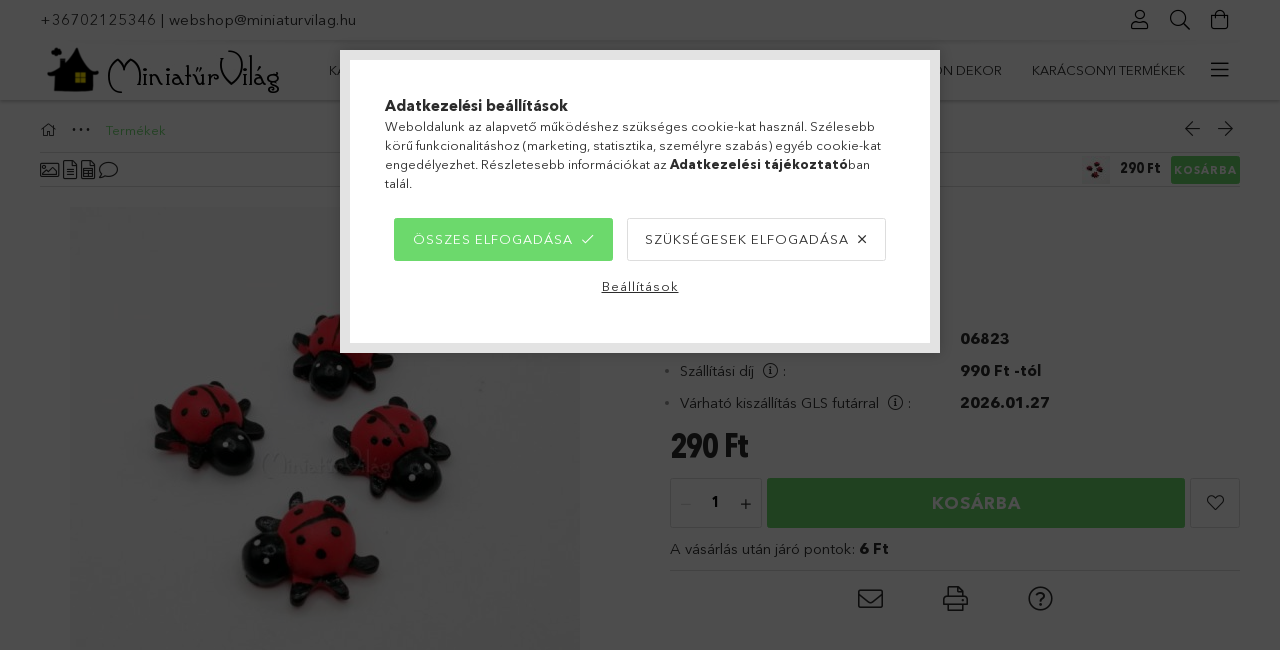

--- FILE ---
content_type: text/html; charset=UTF-8
request_url: https://www.miniaturvilag.hu/Katica-4-db-os
body_size: 29951
content:
<!DOCTYPE html>
<html lang="hu">
<head>
    <meta charset="utf-8">
<meta name="description" content="Katica 4 db-os, Minifalu - Katica 4 db-os 	Méretek: 2,5 cm széles 	Az ár 4 db-ra vonatkozik. , MiniatűrVilág Webáruház">
<meta name="robots" content="index, follow">
<meta http-equiv="X-UA-Compatible" content="IE=Edge">
<meta property="og:site_name" content="MiniatűrVilág Webáruház" />
<meta property="og:title" content="Katica 4 db-os - MiniatűrVilág Webáruház">
<meta property="og:description" content="Katica 4 db-os, Minifalu - Katica 4 db-os 	Méretek: 2,5 cm széles 	Az ár 4 db-ra vonatkozik. , MiniatűrVilág Webáruház">
<meta property="og:type" content="product">
<meta property="og:url" content="https://www.miniaturvilag.hu/Katica-4-db-os">
<meta property="og:image" content="https://www.miniaturvilag.hu/img/72433/06823/06823.jpg">
<meta name="google-site-verification" content="K23mjtQK8QsMrTC99am_pbtJmdCifUlzdvIctnFAbCw">
<meta property="fb:admins" content="104789691602201">
<meta name="theme-color" content="#307a2d">
<meta name="msapplication-TileColor" content="#307a2d">
<meta name="mobile-web-app-capable" content="yes">
<meta name="apple-mobile-web-app-capable" content="yes">
<meta name="MobileOptimized" content="320">
<meta name="HandheldFriendly" content="true">

<title>Katica 4 db-os - MiniatűrVilág Webáruház</title>


<script>
var service_type="shop";
var shop_url_main="https://www.miniaturvilag.hu";
var actual_lang="hu";
var money_len="0";
var money_thousend=" ";
var money_dec=",";
var shop_id=72433;
var unas_design_url="https:"+"/"+"/"+"www.miniaturvilag.hu"+"/"+"!common_design"+"/"+"base"+"/"+"001802"+"/";
var unas_design_code='001802';
var unas_base_design_code='1800';
var unas_design_ver=4;
var unas_design_subver=5;
var unas_shop_url='https://www.miniaturvilag.hu';
var responsive="yes";
var price_nullcut_disable=1;
var config_plus=new Array();
config_plus['product_tooltip']=1;
config_plus['cart_redirect']=1;
config_plus['money_type']='Ft';
config_plus['money_type_display']='Ft';
var lang_text=new Array();

var UNAS = UNAS || {};
UNAS.shop={"base_url":'https://www.miniaturvilag.hu',"domain":'www.miniaturvilag.hu',"username":'miniaturvilag.unas.hu',"id":72433,"lang":'hu',"currency_type":'Ft',"currency_code":'HUF',"currency_rate":'1',"currency_length":0,"base_currency_length":0,"canonical_url":'https://www.miniaturvilag.hu/Katica-4-db-os'};
UNAS.design={"code":'001802',"page":'product_details'};
UNAS.api_auth="fbb0baf1bffaf51c1ba56f90af6158f8";
UNAS.customer={"email":'',"id":0,"group_id":0,"without_registration":0};
UNAS.shop["category_id"]="646287";
UNAS.shop["sku"]="06823";
UNAS.shop["product_id"]="337232020";
UNAS.shop["only_private_customer_can_purchase"] = false;
 

UNAS.text = {
    "button_overlay_close": `Bezár`,
    "popup_window": `Felugró ablak`,
    "list": `lista`,
    "updating_in_progress": `frissítés folyamatban`,
    "updated": `frissítve`,
    "is_opened": `megnyitva`,
    "is_closed": `bezárva`,
    "deleted": `törölve`,
    "consent_granted": `hozzájárulás megadva`,
    "consent_rejected": `hozzájárulás elutasítva`,
    "field_is_incorrect": `mező hibás`,
    "error_title": `Hiba!`,
    "product_variants": `termék változatok`,
    "product_added_to_cart": `A termék a kosárba került`,
    "product_added_to_cart_with_qty_problem": `A termékből csak [qty_added_to_cart] [qty_unit] került kosárba`,
    "product_removed_from_cart": `A termék törölve a kosárból`,
    "reg_title_name": `Név`,
    "reg_title_company_name": `Cégnév`,
    "number_of_items_in_cart": `Kosárban lévő tételek száma`,
    "cart_is_empty": `A kosár üres`,
    "cart_updated": `A kosár frissült`
};



UNAS.text["delete_from_favourites"]= `Törlés a kedvencek közül`;
UNAS.text["add_to_favourites"]= `Kedvencekhez`;






window.lazySizesConfig=window.lazySizesConfig || {};
window.lazySizesConfig.loadMode=1;
window.lazySizesConfig.loadHidden=false;

window.dataLayer = window.dataLayer || [];
function gtag(){dataLayer.push(arguments)};
gtag('js', new Date());
</script>

<script src="https://www.miniaturvilag.hu/!common_packages/jquery/jquery-3.2.1.js?mod_time=1759314983"></script>
<script src="https://www.miniaturvilag.hu/!common_packages/jquery/plugins/migrate/migrate.js?mod_time=1759314984"></script>
<script src="https://www.miniaturvilag.hu/!common_packages/jquery/plugins/tippy/popper-2.4.4.min.js?mod_time=1759314984"></script>
<script src="https://www.miniaturvilag.hu/!common_packages/jquery/plugins/tippy/tippy-bundle.umd.min.js?mod_time=1759314984"></script>
<script src="https://www.miniaturvilag.hu/!common_packages/jquery/plugins/autocomplete/autocomplete.js?mod_time=1759314983"></script>
<script src="https://www.miniaturvilag.hu/!common_packages/jquery/plugins/tools/overlay/overlay.js?mod_time=1759314984"></script>
<script src="https://www.miniaturvilag.hu/!common_packages/jquery/plugins/tools/toolbox/toolbox.expose.js?mod_time=1759314984"></script>
<script src="https://www.miniaturvilag.hu/!common_packages/jquery/plugins/lazysizes/lazysizes.min.js?mod_time=1759314984"></script>
<script src="https://www.miniaturvilag.hu/!common_packages/jquery/plugins/lazysizes/plugins/bgset/ls.bgset.min.js?mod_time=1759314984"></script>
<script src="https://www.miniaturvilag.hu/!common_packages/jquery/own/shop_common/exploded/common.js?mod_time=1764831093"></script>
<script src="https://www.miniaturvilag.hu/!common_packages/jquery/own/shop_common/exploded/common_overlay.js?mod_time=1759314983"></script>
<script src="https://www.miniaturvilag.hu/!common_packages/jquery/own/shop_common/exploded/common_shop_popup.js?mod_time=1759314983"></script>
<script src="https://www.miniaturvilag.hu/!common_packages/jquery/own/shop_common/exploded/page_product_details.js?mod_time=1759314983"></script>
<script src="https://www.miniaturvilag.hu/!common_packages/jquery/own/shop_common/exploded/function_favourites.js?mod_time=1759314983"></script>
<script src="https://www.miniaturvilag.hu/!common_packages/jquery/own/shop_common/exploded/function_recommend.js?mod_time=1759314983"></script>
<script src="https://www.miniaturvilag.hu/!common_packages/jquery/own/shop_common/exploded/function_product_print.js?mod_time=1759314983"></script>
<script src="https://www.miniaturvilag.hu/!common_packages/jquery/plugins/hoverintent/hoverintent.js?mod_time=1759314984"></script>
<script src="https://www.miniaturvilag.hu/!common_packages/jquery/own/shop_tooltip/shop_tooltip.js?mod_time=1759314983"></script>
<script src="https://www.miniaturvilag.hu/!common_packages/jquery/plugins/responsive_menu/responsive_menu-unas.js?mod_time=1759314984"></script>
<script src="https://www.miniaturvilag.hu/!common_packages/jquery/plugins/slick/slick.min.js?mod_time=1759314984"></script>
<script src="https://www.miniaturvilag.hu/!common_design/base/001800/main.js?mod_time=1759314986"></script>
<script src="https://www.miniaturvilag.hu/!common_packages/jquery/plugins/photoswipe/photoswipe.min.js?mod_time=1759314984"></script>
<script src="https://www.miniaturvilag.hu/!common_packages/jquery/plugins/photoswipe/photoswipe-ui-default.min.js?mod_time=1759314984"></script>

<link href="https://www.miniaturvilag.hu/temp/shop_72433_8d25405c50c29a5cf83c2435ce574ea7.css?mod_time=1769174094" rel="stylesheet" type="text/css">

<link href="https://www.miniaturvilag.hu/Katica-4-db-os" rel="canonical">
<link rel="apple-touch-icon" href="https://www.miniaturvilag.hu/shop_ordered/72433/pic/apple-icon-72x72.png" sizes="72x72">
<link rel="apple-touch-icon" href="https://www.miniaturvilag.hu/shop_ordered/72433/pic/apple-icon-114x114.png" sizes="114x114">
<link rel="apple-touch-icon" href="https://www.miniaturvilag.hu/shop_ordered/72433/pic/apple-icon-152x152.png" sizes="152x152">
<link rel="apple-touch-icon" href="https://www.miniaturvilag.hu/shop_ordered/72433/pic/apple-icon-180x180.png" sizes="180x180">
<link rel="apple-touch-icon" href="https://www.miniaturvilag.hu/shop_ordered/72433/pic/apple-icon-precomposed.png">
<link id="favicon-16x16" rel="icon" type="image/png" href="https://www.miniaturvilag.hu/shop_ordered/72433/pic/favicon-16x16.png" sizes="16x16">
<link id="favicon-32x32" rel="icon" type="image/png" href="https://www.miniaturvilag.hu/shop_ordered/72433/pic/favicon-32x32.png" sizes="32x32">
<link id="favicon-96x96" rel="icon" type="image/png" href="https://www.miniaturvilag.hu/shop_ordered/72433/pic/favicon-96x96.png" sizes="96x96">
<link id="favicon-192x192" rel="icon" type="image/png" href="https://www.miniaturvilag.hu/shop_ordered/72433/pic/android-icon-192x192.png" sizes="192x192">
<script>
        var google_consent=1;
    
        gtag('consent', 'default', {
           'ad_storage': 'denied',
           'ad_user_data': 'denied',
           'ad_personalization': 'denied',
           'analytics_storage': 'denied',
           'functionality_storage': 'denied',
           'personalization_storage': 'denied',
           'security_storage': 'granted'
        });

    
        gtag('consent', 'update', {
           'ad_storage': 'denied',
           'ad_user_data': 'denied',
           'ad_personalization': 'denied',
           'analytics_storage': 'denied',
           'functionality_storage': 'denied',
           'personalization_storage': 'denied',
           'security_storage': 'granted'
        });

        </script>
    <script async src="https://www.googletagmanager.com/gtag/js?id=G-WT6TCCE5S6"></script>    <script>
    gtag('config', 'G-WT6TCCE5S6');

        </script>
        <script>
    var google_analytics=1;

                gtag('event', 'view_item', {
              "currency": "HUF",
              "value": '290',
              "items": [
                  {
                      "item_id": "06823",
                      "item_name": "Katica 4 db-os",
                      "item_category": "Termékek",
                      "price": '290'
                  }
              ],
              'non_interaction': true
            });
               </script>
           <script>
        gtag('config', 'AW-434158142');
                </script>
            <script>
        var google_ads=1;

                gtag('event','remarketing', {
            'ecomm_pagetype': 'product',
            'ecomm_prodid': ["06823"],
            'ecomm_totalvalue': 290        });
            </script>
        <!-- Google Tag Manager -->
    <script>(function(w,d,s,l,i){w[l]=w[l]||[];w[l].push({'gtm.start':
            new Date().getTime(),event:'gtm.js'});var f=d.getElementsByTagName(s)[0],
            j=d.createElement(s),dl=l!='dataLayer'?'&l='+l:'';j.async=true;j.src=
            'https://www.googletagmanager.com/gtm.js?id='+i+dl;f.parentNode.insertBefore(j,f);
        })(window,document,'script','dataLayer','GTM-5LTP55F');</script>
    <!-- End Google Tag Manager -->

    
    <script>
    var facebook_pixel=1;
    /* <![CDATA[ */
        !function(f,b,e,v,n,t,s){if(f.fbq)return;n=f.fbq=function(){n.callMethod?
            n.callMethod.apply(n,arguments):n.queue.push(arguments)};if(!f._fbq)f._fbq=n;
            n.push=n;n.loaded=!0;n.version='2.0';n.queue=[];t=b.createElement(e);t.async=!0;
            t.src=v;s=b.getElementsByTagName(e)[0];s.parentNode.insertBefore(t,s)}(window,
                document,'script','//connect.facebook.net/en_US/fbevents.js');

        fbq('init', '982788772526297');
                fbq('track', 'PageView', {}, {eventID:'PageView.aXQUYA9s0F9KAAbFk2wJlwAAnd0'});
        
        fbq('track', 'ViewContent', {
            content_name: 'Katica 4 db-os',
            content_category: 'Termékek',
            content_ids: ['06823'],
            contents: [{'id': '06823', 'quantity': '1'}],
            content_type: 'product',
            value: 290,
            currency: 'HUF'
        }, {eventID:'ViewContent.aXQUYA9s0F9KAAbFk2wJlwAAnd0'});

        
        $(document).ready(function() {
            $(document).on("addToCart", function(event, product_array){
                facebook_event('AddToCart',{
					content_name: product_array.name,
					content_category: product_array.category,
					content_ids: [product_array.sku],
					contents: [{'id': product_array.sku, 'quantity': product_array.qty}],
					content_type: 'product',
					value: product_array.price,
					currency: 'HUF'
				}, {eventID:'AddToCart.' + product_array.event_id});
            });

            $(document).on("addToFavourites", function(event, product_array){
                facebook_event('AddToWishlist', {
                    content_ids: [product_array.sku],
                    content_type: 'product'
                }, {eventID:'AddToFavourites.' + product_array.event_id});
            });
        });

    /* ]]> */
    </script>


<script src="https://www.onlinepenztarca.hu/js/onlinepenztarcajs.js?btr=AjcFu-BGBoh-hHoAn-adpzb" async></script>


    <meta content="width=device-width, initial-scale=1.0" name="viewport">
	<link rel="preload" href="https://www.miniaturvilag.hu/!common_design/own/fonts/1800/customicons/custom-icons.woff2" as="font" type="font/woff2" crossorigin>
	<link rel="preload" href="https://www.miniaturvilag.hu/!common_design/own/fonts/1800/customicons/custom-icons.woff" as="font" type="font/woff" crossorigin>
	<link rel="preload" href="https://www.miniaturvilag.hu/!common_design/own/fonts/avenirnext/AvenirNextCyr-Bold.woff2" as="font" type="font/woff2" crossorigin>
	<link rel="preload" href="https://www.miniaturvilag.hu/!common_design/own/fonts/avenirnext/AvenirNextCyr-Regular.woff2" as="font" type="font/woff2" crossorigin>
	<link rel="preload" href="https://www.miniaturvilag.hu/!common_design/own/fonts/avenirnext/AvenirNextLTPro-BoldCn.woff2" as="font" type="font/woff2" crossorigin>
	<link rel="preload" href="https://www.miniaturvilag.hu/!common_design/own/fonts/avenirnext/AvenirNextLTPro-Cn.woff2" as="font" type="font/woff2" crossorigin>

    
    

    
    
    


            <style>
                                    .banner_start_big-wrapper:not(.inited) > .slider-pro {position:absolute;top:0;left:50%;transform:translateX(-50%);}
                .banner_start_big-wrapper:not(.inited) {padding-top: calc(31.25% + 40px);}
                 @media (max-width: 991.98px){ .banner_start_big-wrapper:not(.inited) { padding-top: calc(31.25% + 40px);}}                  @media (max-width: 767.98px){ .banner_start_big-wrapper:not(.inited) { padding-top: calc(78.125% + 40px);}}                  @media (max-width: 575.98px){ .banner_start_big-wrapper:not(.inited) { padding-top: calc(58.59375% + 40px);}}                 @media (min-width: 1921px){ .banner_start_big-wrapper:not(.inited) > .slider-pro { position: static;transform:none;top:unset;left:unset; } .banner_start_big-wrapper:not(.inited) { padding-top:0;} }
                            </style>
    
    
    
    
    
    
    
    
    
    
    
    
    
    
</head>

<body class='design_ver4 design_subver1 design_subver2 design_subver3 design_subver4 design_subver5' id="ud_shop_artdet">
    <!-- Google Tag Manager (noscript) -->
    <noscript><iframe src="https://www.googletagmanager.com/ns.html?id=GTM-5LTP55F"
                      height="0" width="0" style="display:none;visibility:hidden"></iframe></noscript>
    <!-- End Google Tag Manager (noscript) -->
        <div id="fb-root"></div>
    <script>
        window.fbAsyncInit = function() {
            FB.init({
                xfbml            : true,
                version          : 'v22.0'
            });
        };
    </script>
    <script async defer crossorigin="anonymous" src="https://connect.facebook.net/hu_HU/sdk.js"></script>
    <div id="image_to_cart" style="display:none; position:absolute; z-index:100000;"></div>
<div class="overlay_common overlay_warning" id="overlay_cart_add"></div>
<script>$(document).ready(function(){ overlay_init("cart_add",{"onBeforeLoad":false}); });</script>
<div id="overlay_login_outer"></div>	
	<script>
	$(document).ready(function(){
	    var login_redir_init="";

		$("#overlay_login_outer").overlay({
			onBeforeLoad: function() {
                var login_redir_temp=login_redir_init;
                if (login_redir_act!="") {
                    login_redir_temp=login_redir_act;
                    login_redir_act="";
                }

									$.ajax({
						type: "GET",
						async: true,
						url: "https://www.miniaturvilag.hu/shop_ajax/ajax_popup_login.php",
						data: {
							shop_id:"72433",
							lang_master:"hu",
                            login_redir:login_redir_temp,
							explicit:"ok",
							get_ajax:"1"
						},
						success: function(data){
							$("#overlay_login_outer").html(data);
							if (unas_design_ver >= 5) $("#overlay_login_outer").modal('show');
							$('#overlay_login1 input[name=shop_pass_login]').keypress(function(e) {
								var code = e.keyCode ? e.keyCode : e.which;
								if(code.toString() == 13) {		
									document.form_login_overlay.submit();		
								}	
							});	
						}
					});
								},
			top: 50,
			mask: {
	color: "#000000",
	loadSpeed: 200,
	maskId: "exposeMaskOverlay",
	opacity: 0.7
},
			closeOnClick: (config_plus['overlay_close_on_click_forced'] === 1),
			onClose: function(event, overlayIndex) {
				$("#login_redir").val("");
			},
			load: false
		});
		
			});
	function overlay_login() {
		$(document).ready(function(){
			$("#overlay_login_outer").overlay().load();
		});
	}
	function overlay_login_remind() {
        if (unas_design_ver >= 5) {
            $("#overlay_remind").overlay().load();
        } else {
            $(document).ready(function () {
                $("#overlay_login_outer").overlay().close();
                setTimeout('$("#overlay_remind").overlay().load();', 250);
            });
        }
	}

    var login_redir_act="";
    function overlay_login_redir(redir) {
        login_redir_act=redir;
        $("#overlay_login_outer").overlay().load();
    }
	</script>  
	<div class="overlay_common overlay_info" id="overlay_remind"></div>
<script>$(document).ready(function(){ overlay_init("remind",[]); });</script>

	<script>
    	function overlay_login_error_remind() {
		$(document).ready(function(){
			load_login=0;
			$("#overlay_error").overlay().close();
			setTimeout('$("#overlay_remind").overlay().load();', 250);	
		});
	}
	</script>  
	<div class="overlay_common overlay_info" id="overlay_newsletter"></div>
<script>$(document).ready(function(){ overlay_init("newsletter",[]); });</script>

<script>
function overlay_newsletter() {
    $(document).ready(function(){
        $("#overlay_newsletter").overlay().load();
    });
}
</script>
<div class="overlay_common overlay_error" id="overlay_script"></div>
<script>$(document).ready(function(){ overlay_init("script",[]); });</script>
<style> .grecaptcha-badge { display: none !important; } </style>     <script>
    $(document).ready(function() {
        $.ajax({
            type: "GET",
            url: "https://www.miniaturvilag.hu/shop_ajax/ajax_stat.php",
            data: {master_shop_id:"72433",get_ajax:"1"}
        });
    });
    </script>
    

<div id="container" class="page_shop_artdet_06823 w-100 overflow-hidden layout--product-details">

    <header class="header bg-white js-header">
        <div class="container">
            <div class="header__inner d-flex d-lg-block align-items-center flex-wrap">
                <div class="header-top-mobile d-lg-none w-100 position-relative">
                    


    <div class="js-element header_banner py-2 text-center font-s" data-element-name="header_banner">
                    <p><a href="tel:+36702125346">+36702125346</a> | <a href="mailto:webshop@miniaturvilag.hu">webshop@miniaturvilag.hu</a><span style="color: #ff6600; font-family: helvetica, arial, sans-serif;"><strong></strong></span></p>
            </div>

                </div>
                <div class="header-top order-2 order-lg-0 ml-auto ml-lg-0 py-2 py-lg-0">
                    <div class="header-top__inner d-flex align-items-center position-relative">
                        <div class="header-top__left-side order-1 d-none d-lg-block">
                            


    <div class="js-element header_banner " data-element-name="header_banner">
                    <p><a href="tel:+36702125346">+36702125346</a> | <a href="mailto:webshop@miniaturvilag.hu">webshop@miniaturvilag.hu</a><span style="color: #ff6600; font-family: helvetica, arial, sans-serif;"><strong></strong></span></p>
            </div>

                        </div>
                        <div class="header-top__right-side d-flex order-2 position-relative ml-auto">
                            <div class="cat-box--mobile js-dropdown-container">
                                <button class="cat-box__btn cat-box__btn--mobile js-dropdown--btn dropdown--btn d-lg-none" aria-label="Kategóriák">
                                    <span class="cat-box__btn-icon icon--hamburger"></span>
                                </button>
                                <div class="dropdown--content dropdown--content-r js-dropdown--content p-0">
                                    <div class="cat-box--mobile d-block h-100">
                                        <div id="responsive_cat_menu"><div id="responsive_cat_menu_content"><script>var responsive_menu='$(\'#responsive_cat_menu ul\').responsive_menu({ajax_type: "GET",ajax_param_str: "cat_key|aktcat",ajax_url: "https://www.miniaturvilag.hu/shop_ajax/ajax_box_cat.php",ajax_data: "master_shop_id=72433&lang_master=hu&get_ajax=1&type=responsive_call&box_var_name=shop_cat&box_var_already=no&box_var_responsive=yes&box_var_section=content&box_var_highlight=yes&box_var_type=normal&box_var_multilevel_id=responsive_cat_menu",menu_id: "responsive_cat_menu"});'; </script><div class="responsive_menu"><div class="responsive_menu_nav"><div class="responsive_menu_navtop"><div class="responsive_menu_back "></div><div class="responsive_menu_title ">&nbsp;</div><div class="responsive_menu_close "></div></div><div class="responsive_menu_navbottom"></div></div><div class="responsive_menu_content"><ul style="display:none;"><li><div class="next_level_arrow"></div><span class="ajax_param">520740|646287</span><a href="https://www.miniaturvilag.hu/karacsonyifalu" class="text_small has_child resp_clickable" onclick="return false;">Karácsonyi falu</a></li><li><div class="next_level_arrow"></div><span class="ajax_param">483701|646287</span><a href="https://www.miniaturvilag.hu/szezonalis" class="text_small has_child resp_clickable" onclick="return false;">Szezonális</a></li><li><div class="next_level_arrow"></div><span class="ajax_param">777745|646287</span><a href="https://www.miniaturvilag.hu/tunderkert_kellekek" class="text_small has_child resp_clickable" onclick="return false;">Tündérkert</a></li><li><div class="next_level_arrow"></div><span class="ajax_param">562402|646287</span><a href="https://www.miniaturvilag.hu/nagymeretufigurak" class="text_small has_child resp_clickable" onclick="return false;">Figurák</a></li><li><div class="next_level_arrow"></div><span class="ajax_param">491911|646287</span><a href="https://www.miniaturvilag.hu/sct/491911/Kiegeszitok" class="text_small has_child resp_clickable" onclick="return false;">Kiegészítők</a></li><li><div class="next_level_arrow"></div><span class="ajax_param">310274|646287</span><a href="https://www.miniaturvilag.hu/Otthon-dekor" class="text_small has_child resp_clickable" onclick="return false;">Otthon dekor</a></li><li class="responsive_menu_item_page"><div class="next_level_arrow"></div><span class="ajax_param">9999999526916|0</span><a href="https://www.miniaturvilag.hu/karacsonyi-termekek" class="text_small responsive_menu_page has_child resp_clickable" onclick="return false;" target="_top">Karácsonyi termékek</a></li><li class="responsive_menu_item_page"><span class="ajax_param">9999999374683|0</span><a href="https://www.miniaturvilag.hu/Halloween" class="text_small responsive_menu_page resp_clickable" onclick="return false;" target="_top">Halloween figurák</a></li></ul></div></div></div></div>
                                    </div>
                                </div>
                            </div>
                            <div class="lang-and-cur-col js-lang-and-cur js-dropdown-container">
                                <button class="lang-and-cur__btn js-dropdown--btn dropdown--btn" aria-label="Nyelv váltás Pénznem váltás">
                                    <span class="lang-and-cur__btn-icon icon--globe"></span>
                                </button>
                                <div class="lang-and-cur__dropdown dropdown--content dropdown--content-r js-dropdown--content">
                                    <div class="lang-and-cur__btn-close d-lg-none dropdown--btn-close js-dropdown--btn-close"></div>
                                    <div class="lang">
                                        <div class="lang__content"></div>
                                    </div>
                                    <div class="line-separator mt-2 d-none"></div>
                                    <div class="currency">
                                        <div class="currency__content"></div>
                                    </div>
                                </div>
                            </div>
                                <div class="profile-col js-dropdown-container">
        <button class="profile__btn js-profile-btn js-dropdown--btn dropdown--btn" id="profile__btn" data-orders="https://www.miniaturvilag.hu/shop_order_track.php" aria-label="Profil">
            <span class="profile__btn-icon icon--head"></span>
        </button>
                    <div class="profile__dropdown dropdown--content dropdown--content-r js-dropdown--content d-xl-block">
                <div class="profile__btn-close icon--close btn btn--square btn-link d-lg-none dropdown--btn-close js-dropdown--btn-close"></div>
                <div class="login-box__loggedout-container">
                    <form name="form_login" action="https://www.miniaturvilag.hu/shop_logincheck.php" method="post"><input name="file_back" type="hidden" value="/Katica-4-db-os"><input type="hidden" name="login_redir" value="" id="login_redir">
                        <div class="login-box__form-inner">
                            <div class="login-box__input-field form-label-group">
                                <input name="shop_user_login" id="shop_user_login" aria-label="Email" placeholder='Email' type="email" autocomplete="email"                                       maxlength="100" class="form-control mb-1" spellcheck="false" autocapitalize="off" required
                                >
                                <label for="shop_user_login">Email</label>
                            </div>
                            <div class="login-box__input-field form-label-group">
                                <input name="shop_pass_login" id="shop_pass_login" aria-label="Jelszó" placeholder="Jelszó"
                                       type="password" maxlength="100" class="form-control mb-1"
                                       spellcheck="false" autocomplete="current-password" autocapitalize="off" required
                                >
                                <label for="shop_pass_login">Jelszó</label>
                            </div>
                            <button class="btn btn-primary btn-block">Belép</button>
                        </div>
                        <div class="btn-wrap">
                            <button type="button" class="login-box__remind-btn btn btn-link px-0 py-1 text-primary" onclick="overlay_login_remind()">Elfelejtettem a jelszavamat</button>
                        </div>
                    </form>

                    <div class="line-separator"></div>

                    <div class="login-box__other-buttons">
                        <div class="btn-wrap">
                            <a class="login-box__reg-btn btn btn-link py-2 pl-4" href="https://www.miniaturvilag.hu/shop_reg.php?no_reg=0">Regisztráció</a>
                        </div>
                                                                        <div class="google-login-wrap position-relative">
                            <div class="google-login-btn btn btn-link text-left py-2 pl-4 position-absolute w-100">Google</div>
                            <iframe class="google_login btn btn-link btn-block mr-2 position-absolute" src="https://cluster4.unas.hu/shop_google_login.php?url=https%3A%2F%2Fwww.miniaturvilag.hu&text=Bel%C3%A9p%C3%A9s+Google+fi%C3%B3kkal&type=&align=center&design=%2Fbase%2F001802%2F" title="Google"></iframe>
                        </div>
                                            </div>
                </div>
            </div>
            </div>

                            <div class="search-col js-dropdown-container browser-is-chrome">
    <button class="search__btn js-search-btn js-dropdown--btn dropdown--btn" id="search__btn" aria-label="Keresés">
        <span class="search__btn-icon icon--search"></span>
    </button>
    <div class="search__dropdown dropdown--content js-dropdown--content dropdown--content-r d-xl-block">
        <div class="search__btn-close icon--close btn btn--square btn-link d-lg-none dropdown--btn-close js-dropdown--btn-close"></div>
        <div id="box_search_content" class="position-relative">
            <form name="form_include_search" id="form_include_search" action="https://www.miniaturvilag.hu/shop_search.php" method="get">
            <div class="input-group form-label-group mb-0">
                <input data-stay-visible-breakpoint="992" name="search" id="box_search_input" value="" pattern=".{3,100}"
                       placeholder="Keresés" title="Hosszabb kereső kifejezést írjon be!" type="text" maxlength="100" class="ac_input form-control js-search-input"
                       autocomplete="off" required                >
                <label for="box_search_input">Keresés</label>
                <div class="search-box__search-btn-outer input-group-append" title="Keresés">
                    <button class='search-btn btn btn-primary rounded border-primary text-center icon--search' aria-label="Keresés"></button>
                </div>
                <div class="search__loading">
                    <div class="loading-spinner--small"></div>
                </div>
            </div>
            <div class="search-box__mask"></div>
            </form>
            <div class="ac_results"></div>
        </div>
    </div>
</div>

                                                        <div class="cart-box-col flex-y-center">
                                <div class='cart-box flex-y-center js-dropdown-container'>
                                    <button class="cart-box__btn js-dropdown--btn dropdown--btn" aria-label="Kosár megtekintése">
                                        <span class="cart-box__btn-icon icon--cart">
                                                         <div id='box_cart_content' class='cart-box'>                    </div>    
                                        </span>
                                    </button>

                                    <div class="dropdown--content dropdown--content-r js-dropdown--content cart-box__dropdown js-cart-box__dropdown bg-white drop-shadow p-lg-4">
                                        <div class="cart-box__btn-close d-lg-none dropdown--btn-close js-dropdown--btn-close"></div>
                                        <div id="box_cart_content2" class="h-100">
                                            <div class="loading-spinner-wrapper text-center">
                                                <div class="loading-spinner--small" style="width:30px;height:30px;vertical-align:middle;"></div>
                                            </div>
                                            <script>
                                                $(document).ready(function(){
                                                    $('.cart-box__btn').click(function(){
                                                        let $this_btn = $(this);
                                                        const $box_cart_2 = $("#box_cart_content2");

                                                        if (!$this_btn.hasClass('ajax-loading') && !$this_btn.hasClass('is-loaded')) {
                                                            $.ajax({
                                                                type: "GET",
                                                                async: true,
                                                                url: "https://www.miniaturvilag.hu/shop_ajax/ajax_box_cart.php?get_ajax=1&lang_master=hu&cart_num=2",
                                                                beforeSend:function(){
                                                                    $this_btn.addClass('ajax-loading');
                                                                    $box_cart_2.addClass('ajax-loading');
                                                                },
                                                                success: function (data) {
                                                                    $box_cart_2.html(data).removeClass('ajax-loading').addClass("is-loaded");
                                                                    $this_btn.removeClass('ajax-loading').addClass("is-loaded is-active");
                                                                }
                                                            });
                                                        }
                                                    });
                                                });
                                            </script>
                                            
                                        </div>
                                        <div class="loading-spinner"></div>
                                    </div>
                                </div>
                            </div>
                                                    </div>
                    </div>
                </div>
                <div class="header-bottom py-2 position-relative">
                    <div class="d-flex no-gutters align-items-center position-relative">
                        <div class="col-auto header-bottom__left-side">
                            



<div id="header_logo_img" class="js-element logo" data-element-name="header_logo">
                        <a href="https://www.miniaturvilag.hu/">            <picture>
                                <source width="250" height="50" media="(max-width: 575.98px)"
                         srcset="https://www.miniaturvilag.hu/!common_design/custom/miniaturvilag.unas.hu/element/layout_hu_header_logo-200x50_1_default.jpg?time=1611255181 1x"
                >
                                                <source width="250" height="50" media="(max-width: 767.98px)"
                         srcset="https://www.miniaturvilag.hu/!common_design/custom/miniaturvilag.unas.hu/element/layout_hu_header_logo-200x50_1_default.jpg?time=1611255181 1x"
                >
                                                <source width="250" height="50" media="(max-width: 991.98px)"
                        srcset="https://www.miniaturvilag.hu/!common_design/custom/miniaturvilag.unas.hu/element/layout_hu_header_logo-200x50_1_default.jpg?time=1611255181 1x"
                >
                                <source media="(min-width: 992px)"
                        srcset="https://www.miniaturvilag.hu/!common_design/custom/miniaturvilag.unas.hu/element/layout_hu_header_logo-200x50_1_default.jpg?time=1611255181 1x">
                <img width="250" height="50" class="element__img" src="https://www.miniaturvilag.hu/!common_design/custom/miniaturvilag.unas.hu/element/layout_hu_header_logo-200x50_1_default.jpg?time=1611255181"
                     srcset="https://www.miniaturvilag.hu/!common_design/custom/miniaturvilag.unas.hu/element/layout_hu_header_logo-200x50_1_default.jpg?time=1611255181 1x"
                     alt="MiniatűrVilág Webáruház"
                >
            </picture>
            </a>            </div>

                        </div>
                        <div class="col header-bottom__right-side">
                            <div class="header-menus--desktop d-flex align-items-center no-gutters">
                                <div class="col position-static">
                                    <ul class='header-menus d-flex justify-content-end'>
                                            <li class='cat-menu has-child js-cat-menu-520740' data-level="0" data-id="520740">
		<a class='cat-menu__name' href='https://www.miniaturvilag.hu/karacsonyifalu' >
			Karácsonyi falu
		</a>
                    <div class="cat-menu__dropdown ">
				<ul class="cat-menus-level-1 row gutters-5">
					



    <li class="cat-menu mb-5 js-cat-menu-767468" data-level="1" data-id="767468">
                <a href="https://www.miniaturvilag.hu/spl/767468/Karacsonyi-varos-figurak" title="Karácsonyi város figurák" >
            <div class="cat-menu__img-wrapper mb-2">
                <div class="cat-menu__img-wrapper-inner position-relative">
                    <img class="cat-menu__img lazyload product-img" src="https://www.miniaturvilag.hu/main_pic/space.gif"
                         data-src="https://www.miniaturvilag.hu/img/72433/catpic_767468/185x132/767468.jpg?time=1635772173" data-srcset="https://www.miniaturvilag.hu/img/72433/catpic_767468/370x264/767468.jpg?time=1635772173 2x" alt="Karácsonyi város figurák" title="Karácsonyi város figurák">
                    <div class="loading-spinner"></div>
                </div>
            </div>
        </a>
        <a class="cat-menu__name line-clamp--2-12" href="https://www.miniaturvilag.hu/spl/767468/Karacsonyi-varos-figurak" >
            Karácsonyi város figurák
        </a>
            </li>
    <li class="cat-menu mb-5 js-cat-menu-335703" data-level="1" data-id="335703">
                <a href="https://www.miniaturvilag.hu/karacsonyifalufigurak" title="Egyéb kiegészítők, figurák" >
            <div class="cat-menu__img-wrapper mb-2">
                <div class="cat-menu__img-wrapper-inner position-relative">
                    <img class="cat-menu__img lazyload product-img" src="https://www.miniaturvilag.hu/main_pic/space.gif"
                         data-src="https://www.miniaturvilag.hu/img/72433/catpic_335703/185x132/335703.jpg?time=1635772264" data-srcset="https://www.miniaturvilag.hu/img/72433/catpic_335703/370x264/335703.jpg?time=1635772264 2x" alt="Egyéb kiegészítők, figurák" title="Egyéb kiegészítők, figurák">
                    <div class="loading-spinner"></div>
                </div>
            </div>
        </a>
        <a class="cat-menu__name line-clamp--2-12" href="https://www.miniaturvilag.hu/karacsonyifalufigurak" >
            Egyéb kiegészítők, figurák
        </a>
            </li>
    <li class="cat-menu mb-5 js-cat-menu-897226" data-level="1" data-id="897226">
                <a href="https://www.miniaturvilag.hu/jelenet_diorama" title="Jelenetek, Diorámák, Házikók" >
            <div class="cat-menu__img-wrapper mb-2">
                <div class="cat-menu__img-wrapper-inner position-relative">
                    <img class="cat-menu__img lazyload product-img" src="https://www.miniaturvilag.hu/main_pic/space.gif"
                         data-src="https://www.miniaturvilag.hu/img/72433/catpic_897226/185x132/897226.jpg?time=1613912808" alt="Jelenetek, Diorámák, Házikók" title="Jelenetek, Diorámák, Házikók">
                    <div class="loading-spinner"></div>
                </div>
            </div>
        </a>
        <a class="cat-menu__name line-clamp--2-12" href="https://www.miniaturvilag.hu/jelenet_diorama" >
            Jelenetek, Diorámák, Házikók
        </a>
            </li>
    <li class="cat-menu mb-5 js-cat-menu-266635" data-level="1" data-id="266635">
                <a href="https://www.miniaturvilag.hu/kandelaber" title="Kandeláber" >
            <div class="cat-menu__img-wrapper mb-2">
                <div class="cat-menu__img-wrapper-inner position-relative">
                    <img class="cat-menu__img lazyload product-img" src="https://www.miniaturvilag.hu/main_pic/space.gif"
                         data-src="https://www.miniaturvilag.hu/img/72433/catpic_266635/185x132/266635.jpg?time=1631967579" data-srcset="https://www.miniaturvilag.hu/img/72433/catpic_266635/370x264/266635.jpg?time=1631967579 2x" alt="Kandeláber" title="Kandeláber">
                    <div class="loading-spinner"></div>
                </div>
            </div>
        </a>
        <a class="cat-menu__name line-clamp--2-12" href="https://www.miniaturvilag.hu/kandelaber" >
            Kandeláber
        </a>
            </li>
    <li class="cat-menu mb-5 js-cat-menu-660817" data-level="1" data-id="660817">
                <a href="https://www.miniaturvilag.hu/spl/660817/Betlehemek-szentek" title="Betlehemek, szentek" >
            <div class="cat-menu__img-wrapper mb-2">
                <div class="cat-menu__img-wrapper-inner position-relative">
                    <img class="cat-menu__img lazyload product-img" src="https://www.miniaturvilag.hu/main_pic/space.gif"
                         data-src="https://www.miniaturvilag.hu/img/72433/catpic_660817/185x132/660817.jpg?time=1613342790" data-srcset="https://www.miniaturvilag.hu/img/72433/catpic_660817/370x264/660817.jpg?time=1613342790 2x" alt="Betlehemek, szentek" title="Betlehemek, szentek">
                    <div class="loading-spinner"></div>
                </div>
            </div>
        </a>
        <a class="cat-menu__name line-clamp--2-12" href="https://www.miniaturvilag.hu/spl/660817/Betlehemek-szentek" >
            Betlehemek, szentek
        </a>
            </li>
    <li class="cat-menu mb-5 js-cat-menu-229065" data-level="1" data-id="229065">
                <a href="https://www.miniaturvilag.hu/mufenyo" title="Fenyők, fák, bokrok" >
            <div class="cat-menu__img-wrapper mb-2">
                <div class="cat-menu__img-wrapper-inner position-relative">
                    <img class="cat-menu__img lazyload product-img" src="https://www.miniaturvilag.hu/main_pic/space.gif"
                         data-src="https://www.miniaturvilag.hu/img/72433/catpic_229065/185x132/229065.jpg?time=1613342806" data-srcset="https://www.miniaturvilag.hu/img/72433/catpic_229065/370x264/229065.jpg?time=1613342806 2x" alt="Fenyők, fák, bokrok" title="Fenyők, fák, bokrok">
                    <div class="loading-spinner"></div>
                </div>
            </div>
        </a>
        <a class="cat-menu__name line-clamp--2-12" href="https://www.miniaturvilag.hu/mufenyo" >
            Fenyők, fák, bokrok
        </a>
            </li>

				</ul>
				            </div>
            </li>
    <li class='cat-menu has-child js-cat-menu-483701' data-level="0" data-id="483701">
		<a class='cat-menu__name' href='https://www.miniaturvilag.hu/szezonalis' >
			Szezonális
		</a>
                    <div class="cat-menu__dropdown ">
				<ul class="cat-menus-level-1 row gutters-5">
					



    <li class="cat-menu mb-5 js-cat-menu-525294" data-level="1" data-id="525294">
                <a href="https://www.miniaturvilag.hu/husvet" title="Húsvét" >
            <div class="cat-menu__img-wrapper mb-2">
                <div class="cat-menu__img-wrapper-inner position-relative">
                    <img class="cat-menu__img lazyload product-img" src="https://www.miniaturvilag.hu/main_pic/space.gif"
                         data-src="https://www.miniaturvilag.hu/img/72433/catpic_525294/185x132/525294.jpg?time=1679347635" data-srcset="https://www.miniaturvilag.hu/img/72433/catpic_525294/370x264/525294.jpg?time=1679347635 2x" alt="Húsvét" title="Húsvét">
                    <div class="loading-spinner"></div>
                </div>
            </div>
        </a>
        <a class="cat-menu__name line-clamp--2-12" href="https://www.miniaturvilag.hu/husvet" >
            Húsvét
        </a>
            </li>
    <li class="cat-menu mb-5 js-cat-menu-630705" data-level="1" data-id="630705">
                <a href="https://www.miniaturvilag.hu/tavasz" title="Tavasz" >
            <div class="cat-menu__img-wrapper mb-2">
                <div class="cat-menu__img-wrapper-inner position-relative">
                    <img class="cat-menu__img lazyload product-img" src="https://www.miniaturvilag.hu/main_pic/space.gif"
                         data-src="https://www.miniaturvilag.hu/img/72433/catpic_630705/185x132/630705.jpg?time=1679347769" data-srcset="https://www.miniaturvilag.hu/img/72433/catpic_630705/370x264/630705.jpg?time=1679347769 2x" alt="Tavasz" title="Tavasz">
                    <div class="loading-spinner"></div>
                </div>
            </div>
        </a>
        <a class="cat-menu__name line-clamp--2-12" href="https://www.miniaturvilag.hu/tavasz" >
            Tavasz
        </a>
            </li>
    <li class="cat-menu mb-5 js-cat-menu-220059" data-level="1" data-id="220059">
                <a href="https://www.miniaturvilag.hu/spl/220059/Nyar" title="Nyár" >
            <div class="cat-menu__img-wrapper mb-2">
                <div class="cat-menu__img-wrapper-inner position-relative">
                    <img class="cat-menu__img lazyload product-img" src="https://www.miniaturvilag.hu/main_pic/space.gif"
                         data-src="https://www.miniaturvilag.hu/img/72433/catpic_220059/185x132/220059.jpg?time=1679347795" data-srcset="https://www.miniaturvilag.hu/img/72433/catpic_220059/370x264/220059.jpg?time=1679347795 2x" alt="Nyár" title="Nyár">
                    <div class="loading-spinner"></div>
                </div>
            </div>
        </a>
        <a class="cat-menu__name line-clamp--2-12" href="https://www.miniaturvilag.hu/spl/220059/Nyar" >
            Nyár
        </a>
            </li>
    <li class="cat-menu mb-5 js-cat-menu-684809" data-level="1" data-id="684809">
                <a href="https://www.miniaturvilag.hu/karacsony" title="Karácsony" >
            <div class="cat-menu__img-wrapper mb-2">
                <div class="cat-menu__img-wrapper-inner position-relative">
                    <img class="cat-menu__img lazyload product-img" src="https://www.miniaturvilag.hu/main_pic/space.gif"
                         data-src="https://www.miniaturvilag.hu/img/72433/catpic_684809/185x132/684809.jpg?time=1679347825" data-srcset="https://www.miniaturvilag.hu/img/72433/catpic_684809/370x264/684809.jpg?time=1679347825 2x" alt="Karácsony" title="Karácsony">
                    <div class="loading-spinner"></div>
                </div>
            </div>
        </a>
        <a class="cat-menu__name line-clamp--2-12" href="https://www.miniaturvilag.hu/karacsony" >
            Karácsony
        </a>
            </li>
    <li class="cat-menu mb-5 js-cat-menu-783600" data-level="1" data-id="783600">
                <a href="https://www.miniaturvilag.hu/karacsonyifalu?source_cat=783600" title="Karácsonyi falu" >
            <div class="cat-menu__img-wrapper mb-2">
                <div class="cat-menu__img-wrapper-inner position-relative">
                    <img class="cat-menu__img lazyload product-img" src="https://www.miniaturvilag.hu/main_pic/space.gif"
                         data-src="https://www.miniaturvilag.hu/img/72433/catpic_783600/185x132/783600.jpg?time=1733402058" data-srcset="https://www.miniaturvilag.hu/img/72433/catpic_783600/370x264/783600.jpg?time=1733402058 2x" alt="Karácsonyi falu" title="Karácsonyi falu">
                    <div class="loading-spinner"></div>
                </div>
            </div>
        </a>
        <a class="cat-menu__name line-clamp--2-12" href="https://www.miniaturvilag.hu/karacsonyifalu?source_cat=783600" >
            Karácsonyi falu
        </a>
            </li>
    <li class="cat-menu mb-5 js-cat-menu-232881" data-level="1" data-id="232881">
                <a href="https://www.miniaturvilag.hu/Halloween" title="Halloween" >
            <div class="cat-menu__img-wrapper mb-2">
                <div class="cat-menu__img-wrapper-inner position-relative">
                    <img class="cat-menu__img lazyload product-img" src="https://www.miniaturvilag.hu/main_pic/space.gif"
                         data-src="https://www.miniaturvilag.hu/img/72433/catpic_232881/185x132/232881.jpg?time=1695582803" data-srcset="https://www.miniaturvilag.hu/img/72433/catpic_232881/370x264/232881.jpg?time=1695582803 2x" alt="Halloween" title="Halloween">
                    <div class="loading-spinner"></div>
                </div>
            </div>
        </a>
        <a class="cat-menu__name line-clamp--2-12" href="https://www.miniaturvilag.hu/Halloween" >
            Halloween
        </a>
            </li>
    <li class="cat-menu mb-5 js-cat-menu-912203" data-level="1" data-id="912203">
                <a href="https://www.miniaturvilag.hu/osz" title="Ősz" >
            <div class="cat-menu__img-wrapper mb-2">
                <div class="cat-menu__img-wrapper-inner position-relative">
                    <img class="cat-menu__img lazyload product-img" src="https://www.miniaturvilag.hu/main_pic/space.gif"
                         data-src="https://www.miniaturvilag.hu/img/72433/catpic_912203/185x132/912203.jpg?time=1695582823" data-srcset="https://www.miniaturvilag.hu/img/72433/catpic_912203/370x264/912203.jpg?time=1695582823 2x" alt="Ősz" title="Ősz">
                    <div class="loading-spinner"></div>
                </div>
            </div>
        </a>
        <a class="cat-menu__name line-clamp--2-12" href="https://www.miniaturvilag.hu/osz" >
            Ősz
        </a>
            </li>

				</ul>
				            </div>
            </li>
    <li class='cat-menu has-child js-cat-menu-777745' data-level="0" data-id="777745">
		<a class='cat-menu__name' href='https://www.miniaturvilag.hu/tunderkert_kellekek' >
			Tündérkert
		</a>
                    <div class="cat-menu__dropdown ">
				<ul class="cat-menus-level-1 row gutters-5">
					



    <li class="cat-menu mb-5 js-cat-menu-766815" data-level="1" data-id="766815">
                <a href="https://www.miniaturvilag.hu/karacsonyimini" title="Karácsonyi miniatűr" >
            <div class="cat-menu__img-wrapper mb-2">
                <div class="cat-menu__img-wrapper-inner position-relative">
                    <img class="cat-menu__img lazyload product-img" src="https://www.miniaturvilag.hu/main_pic/space.gif"
                         data-src="https://www.miniaturvilag.hu/img/72433/catpic_766815/185x132/766815.jpg?time=1631085256" data-srcset="https://www.miniaturvilag.hu/img/72433/catpic_766815/370x264/766815.jpg?time=1631085256 2x" alt="Karácsonyi miniatűr" title="Karácsonyi miniatűr">
                    <div class="loading-spinner"></div>
                </div>
            </div>
        </a>
        <a class="cat-menu__name line-clamp--2-12" href="https://www.miniaturvilag.hu/karacsonyimini" >
            Karácsonyi miniatűr
        </a>
            </li>
    <li class="cat-menu mb-5 js-cat-menu-494420" data-level="1" data-id="494420">
                <a href="https://www.miniaturvilag.hu/oszimini" title="Őszi miniatűr" >
            <div class="cat-menu__img-wrapper mb-2">
                <div class="cat-menu__img-wrapper-inner position-relative">
                    <img class="cat-menu__img lazyload product-img" src="https://www.miniaturvilag.hu/main_pic/space.gif"
                         data-src="https://www.miniaturvilag.hu/img/72433/catpic_494420/185x132/494420.jpg?time=1631085028" data-srcset="https://www.miniaturvilag.hu/img/72433/catpic_494420/370x264/494420.jpg?time=1631085028 2x" alt="Őszi miniatűr" title="Őszi miniatűr">
                    <div class="loading-spinner"></div>
                </div>
            </div>
        </a>
        <a class="cat-menu__name line-clamp--2-12" href="https://www.miniaturvilag.hu/oszimini" >
            Őszi miniatűr
        </a>
            </li>
    <li class="cat-menu mb-5 js-cat-menu-880753" data-level="1" data-id="880753">
                <a href="https://www.miniaturvilag.hu/tunderhazak" title="Gombaházak, tündérházak, ajtók" >
            <div class="cat-menu__img-wrapper mb-2">
                <div class="cat-menu__img-wrapper-inner position-relative">
                    <img class="cat-menu__img lazyload product-img" src="https://www.miniaturvilag.hu/main_pic/space.gif"
                         data-src="https://www.miniaturvilag.hu/img/72433/catpic_880753/185x132/880753.jpg?time=1679347880" data-srcset="https://www.miniaturvilag.hu/img/72433/catpic_880753/370x264/880753.jpg?time=1679347880 2x" alt="Gombaházak, tündérházak, ajtók" title="Gombaházak, tündérházak, ajtók">
                    <div class="loading-spinner"></div>
                </div>
            </div>
        </a>
        <a class="cat-menu__name line-clamp--2-12" href="https://www.miniaturvilag.hu/tunderhazak" >
            Gombaházak, tündérházak, ajtók
        </a>
        


    <div class="cat-menu mt-3 font-s">
                    <a class="cat-menu__name js-cat-menu-678503" href="https://www.miniaturvilag.hu/ajto_kapu" data-level="2" data-id="678503" >Ajtók, kapuk</a>
                    <a class="cat-menu__name js-cat-menu-324870" href="https://www.miniaturvilag.hu/hazikok" data-level="2" data-id="324870" >Házikók</a>
                    </div>
    </li>
    <li class="cat-menu mb-5 js-cat-menu-902487" data-level="1" data-id="902487">
                <a href="https://www.miniaturvilag.hu/tunderek" title="Tündérek" >
            <div class="cat-menu__img-wrapper mb-2">
                <div class="cat-menu__img-wrapper-inner position-relative">
                    <img class="cat-menu__img lazyload product-img" src="https://www.miniaturvilag.hu/main_pic/space.gif"
                         data-src="https://www.miniaturvilag.hu/img/72433/catpic_902487/185x132/902487.jpg?time=1679348070" data-srcset="https://www.miniaturvilag.hu/img/72433/catpic_902487/370x264/902487.jpg?time=1679348070 2x" alt="Tündérek" title="Tündérek">
                    <div class="loading-spinner"></div>
                </div>
            </div>
        </a>
        <a class="cat-menu__name line-clamp--2-12" href="https://www.miniaturvilag.hu/tunderek" >
            Tündérek
        </a>
            </li>
    <li class="cat-menu mb-5 js-cat-menu-195222" data-level="1" data-id="195222">
                <a href="https://www.miniaturvilag.hu/manofigurak" title="Manók, figurák" >
            <div class="cat-menu__img-wrapper mb-2">
                <div class="cat-menu__img-wrapper-inner position-relative">
                    <img class="cat-menu__img lazyload product-img" src="https://www.miniaturvilag.hu/main_pic/space.gif"
                         data-src="https://www.miniaturvilag.hu/img/72433/catpic_195222/185x132/195222.jpg?time=1679348085" data-srcset="https://www.miniaturvilag.hu/img/72433/catpic_195222/370x264/195222.jpg?time=1679348085 2x" alt="Manók, figurák" title="Manók, figurák">
                    <div class="loading-spinner"></div>
                </div>
            </div>
        </a>
        <a class="cat-menu__name line-clamp--2-12" href="https://www.miniaturvilag.hu/manofigurak" >
            Manók, figurák
        </a>
            </li>
    <li class="cat-menu mb-5 js-cat-menu-932373" data-level="1" data-id="932373">
                <a href="https://www.miniaturvilag.hu/tunder_asztal" title="Padok, székek, asztalok" >
            <div class="cat-menu__img-wrapper mb-2">
                <div class="cat-menu__img-wrapper-inner position-relative">
                    <img class="cat-menu__img lazyload product-img" src="https://www.miniaturvilag.hu/main_pic/space.gif"
                         data-src="https://www.miniaturvilag.hu/img/72433/catpic_932373/185x132/932373.jpg?time=1679348158" data-srcset="https://www.miniaturvilag.hu/img/72433/catpic_932373/370x264/932373.jpg?time=1679348158 2x" alt="Padok, székek, asztalok" title="Padok, székek, asztalok">
                    <div class="loading-spinner"></div>
                </div>
            </div>
        </a>
        <a class="cat-menu__name line-clamp--2-12" href="https://www.miniaturvilag.hu/tunder_asztal" >
            Padok, székek, asztalok
        </a>
            </li>
    <li class="cat-menu mb-5 js-cat-menu-450595" data-level="1" data-id="450595">
                <a href="https://www.miniaturvilag.hu/kiegeszitok" title="Kiegészítők" >
            <div class="cat-menu__img-wrapper mb-2">
                <div class="cat-menu__img-wrapper-inner position-relative">
                    <img class="cat-menu__img lazyload product-img" src="https://www.miniaturvilag.hu/main_pic/space.gif"
                         data-src="https://www.miniaturvilag.hu/img/72433/catpic_450595/185x132/450595.jpg?time=1679348180" data-srcset="https://www.miniaturvilag.hu/img/72433/catpic_450595/370x264/450595.jpg?time=1679348180 2x" alt="Kiegészítők" title="Kiegészítők">
                    <div class="loading-spinner"></div>
                </div>
            </div>
        </a>
        <a class="cat-menu__name line-clamp--2-12" href="https://www.miniaturvilag.hu/kiegeszitok" >
            Kiegészítők
        </a>
            </li>
    <li class="cat-menu mb-5 js-cat-menu-464707" data-level="1" data-id="464707">
                <a href="https://www.miniaturvilag.hu/tundernoveny" title="Virágok, gombák" >
            <div class="cat-menu__img-wrapper mb-2">
                <div class="cat-menu__img-wrapper-inner position-relative">
                    <img class="cat-menu__img lazyload product-img" src="https://www.miniaturvilag.hu/main_pic/space.gif"
                         data-src="https://www.miniaturvilag.hu/img/72433/catpic_464707/185x132/464707.jpg?time=1679348275" data-srcset="https://www.miniaturvilag.hu/img/72433/catpic_464707/370x264/464707.jpg?time=1679348275 2x" alt="Virágok, gombák" title="Virágok, gombák">
                    <div class="loading-spinner"></div>
                </div>
            </div>
        </a>
        <a class="cat-menu__name line-clamp--2-12" href="https://www.miniaturvilag.hu/tundernoveny" >
            Virágok, gombák
        </a>
            </li>
    <li class="cat-menu mb-5 js-cat-menu-846551" data-level="1" data-id="846551">
                <a href="https://www.miniaturvilag.hu/minifak" title="Fák, pozsgás növények" >
            <div class="cat-menu__img-wrapper mb-2">
                <div class="cat-menu__img-wrapper-inner position-relative">
                    <img class="cat-menu__img lazyload product-img" src="https://www.miniaturvilag.hu/main_pic/space.gif"
                         data-src="https://www.miniaturvilag.hu/img/72433/catpic_846551/185x132/846551.jpg?time=1679348303" data-srcset="https://www.miniaturvilag.hu/img/72433/catpic_846551/370x264/846551.jpg?time=1679348303 2x" alt="Fák, pozsgás növények" title="Fák, pozsgás növények">
                    <div class="loading-spinner"></div>
                </div>
            </div>
        </a>
        <a class="cat-menu__name line-clamp--2-12" href="https://www.miniaturvilag.hu/minifak" >
            Fák, pozsgás növények
        </a>
            </li>
    <li class="cat-menu mb-5 js-cat-menu-304577" data-level="1" data-id="304577">
                <a href="https://www.miniaturvilag.hu/torpfalva" title="Törpfalva" >
            <div class="cat-menu__img-wrapper mb-2">
                <div class="cat-menu__img-wrapper-inner position-relative">
                    <img class="cat-menu__img lazyload product-img" src="https://www.miniaturvilag.hu/main_pic/space.gif"
                         data-src="https://www.miniaturvilag.hu/img/72433/catpic_304577/185x132/304577.jpg?time=1618661661" data-srcset="https://www.miniaturvilag.hu/img/72433/catpic_304577/370x264/304577.jpg?time=1618661661 2x" alt="Törpfalva" title="Törpfalva">
                    <div class="loading-spinner"></div>
                </div>
            </div>
        </a>
        <a class="cat-menu__name line-clamp--2-12" href="https://www.miniaturvilag.hu/torpfalva" >
            Törpfalva
        </a>
            </li>
    <li class="cat-menu mb-5 js-cat-menu-768829" data-level="1" data-id="768829">
                <a href="https://www.miniaturvilag.hu/tunder_allat_figura" title="Állatok" >
            <div class="cat-menu__img-wrapper mb-2">
                <div class="cat-menu__img-wrapper-inner position-relative">
                    <img class="cat-menu__img lazyload product-img" src="https://www.miniaturvilag.hu/main_pic/space.gif"
                         data-src="https://www.miniaturvilag.hu/img/72433/catpic_768829/185x132/768829.jpg?time=1679348475" data-srcset="https://www.miniaturvilag.hu/img/72433/catpic_768829/370x264/768829.jpg?time=1679348475 2x" alt="Állatok" title="Állatok">
                    <div class="loading-spinner"></div>
                </div>
            </div>
        </a>
        <a class="cat-menu__name line-clamp--2-12" href="https://www.miniaturvilag.hu/tunder_allat_figura" >
            Állatok
        </a>
        


    <div class="cat-menu mt-3 font-s">
                    <a class="cat-menu__name js-cat-menu-440259" href="https://www.miniaturvilag.hu/spl/440259/Beka-Csiga" data-level="2" data-id="440259" >Béka, Csiga</a>
                    <a class="cat-menu__name js-cat-menu-857956" href="https://www.miniaturvilag.hu/spl/857956/Bogarak-katica-mehecske" data-level="2" data-id="857956" >Bogarak, katica, méhecske</a>
                    <a class="cat-menu__name js-cat-menu-141580" href="https://www.miniaturvilag.hu/spl/141580/Cica-kutya-egyeb" data-level="2" data-id="141580" >Cica, kutya, egyéb</a>
                    <a class="cat-menu__name js-cat-menu-123488" href="https://www.miniaturvilag.hu/spl/123488/Madarak" data-level="2" data-id="123488" >Madarak</a>
                    <a class="cat-menu__name js-cat-menu-426684" href="https://www.miniaturvilag.hu/tunder_nyuszi_figura" data-level="2" data-id="426684" >Nyuszik</a>
                            <a class="cat-menu__more-btn btn-link d-block py-1 icon--a-arrow-right" href="https://www.miniaturvilag.hu/tunder_allat_figura">Továbbiak</a>
            </div>
    </li>
    <li class="cat-menu mb-5 js-cat-menu-758070" data-level="1" data-id="758070">
                <a href="https://www.miniaturvilag.hu/nyar" title="Tengerpart, nyár" >
            <div class="cat-menu__img-wrapper mb-2">
                <div class="cat-menu__img-wrapper-inner position-relative">
                    <img class="cat-menu__img lazyload product-img" src="https://www.miniaturvilag.hu/main_pic/space.gif"
                         data-src="https://www.miniaturvilag.hu/img/72433/catpic_758070/185x132/758070.jpg?time=1615393336" data-srcset="https://www.miniaturvilag.hu/img/72433/catpic_758070/370x264/758070.jpg?time=1615393336 2x" alt="Tengerpart, nyár" title="Tengerpart, nyár">
                    <div class="loading-spinner"></div>
                </div>
            </div>
        </a>
        <a class="cat-menu__name line-clamp--2-12" href="https://www.miniaturvilag.hu/nyar" >
            Tengerpart, nyár
        </a>
            </li>
    <li class="cat-menu mb-5 js-cat-menu-795556" data-level="1" data-id="795556">
                <a href="https://www.miniaturvilag.hu/fa_kellek" title="Fa tündér és manó kellékek" >
            <div class="cat-menu__img-wrapper mb-2">
                <div class="cat-menu__img-wrapper-inner position-relative">
                    <img class="cat-menu__img lazyload product-img" src="https://www.miniaturvilag.hu/main_pic/space.gif"
                         data-src="https://www.miniaturvilag.hu/img/72433/catpic_795556/185x132/795556.jpg?time=1613912466" data-srcset="https://www.miniaturvilag.hu/img/72433/catpic_795556/370x264/795556.jpg?time=1613912466 2x" alt="Fa tündér és manó kellékek" title="Fa tündér és manó kellékek">
                    <div class="loading-spinner"></div>
                </div>
            </div>
        </a>
        <a class="cat-menu__name line-clamp--2-12" href="https://www.miniaturvilag.hu/fa_kellek" >
            Fa tündér és manó kellékek
        </a>
            </li>

				</ul>
				            </div>
            </li>
    <li class='cat-menu has-child js-cat-menu-562402' data-level="0" data-id="562402">
		<a class='cat-menu__name' href='https://www.miniaturvilag.hu/nagymeretufigurak' >
			Figurák
		</a>
                    <div class="cat-menu__dropdown ">
				<ul class="cat-menus-level-1 row gutters-5">
					



    <li class="cat-menu mb-5 js-cat-menu-817164" data-level="1" data-id="817164">
                <a href="https://www.miniaturvilag.hu/sct/817164/Karacsonyi-figurak" title="Karácsonyi figurák" >
            <div class="cat-menu__img-wrapper mb-2">
                <div class="cat-menu__img-wrapper-inner position-relative">
                    <img class="cat-menu__img lazyload product-img" src="https://www.miniaturvilag.hu/main_pic/space.gif"
                         data-src="https://www.miniaturvilag.hu/img/72433/catpic_817164/185x132/817164.jpg?time=1731105058" data-srcset="https://www.miniaturvilag.hu/img/72433/catpic_817164/370x264/817164.jpg?time=1731105058 2x" alt="Karácsonyi figurák" title="Karácsonyi figurák">
                    <div class="loading-spinner"></div>
                </div>
            </div>
        </a>
        <a class="cat-menu__name line-clamp--2-12" href="https://www.miniaturvilag.hu/sct/817164/Karacsonyi-figurak" >
            Karácsonyi figurák
        </a>
        


    <div class="cat-menu mt-3 font-s">
                    <a class="cat-menu__name js-cat-menu-452231" href="https://www.miniaturvilag.hu/spl/452231/Betlehem" data-level="2" data-id="452231" >Betlehem</a>
                    <a class="cat-menu__name js-cat-menu-409404" href="https://www.miniaturvilag.hu/spl/409404/Diotorok" data-level="2" data-id="409404" >Diótörők</a>
                    <a class="cat-menu__name js-cat-menu-132036" href="https://www.miniaturvilag.hu/Karacsonyfadiszek" data-level="2" data-id="132036" >Karácsonyfadíszek</a>
                    <a class="cat-menu__name js-cat-menu-797536" href="https://www.miniaturvilag.hu/karacsony_angyal" data-level="2" data-id="797536" >Angyal</a>
                    <a class="cat-menu__name js-cat-menu-135935" href="https://www.miniaturvilag.hu/karacsony_figura" data-level="2" data-id="135935" >Figurák</a>
                            <a class="cat-menu__more-btn btn-link d-block py-1 icon--a-arrow-right" href="https://www.miniaturvilag.hu/sct/817164/Karacsonyi-figurak">Továbbiak</a>
            </div>
    </li>
    <li class="cat-menu mb-5 js-cat-menu-332229" data-level="1" data-id="332229">
                <a href="https://www.miniaturvilag.hu/nagyallat" title="Állatok" >
            <div class="cat-menu__img-wrapper mb-2">
                <div class="cat-menu__img-wrapper-inner position-relative">
                    <img class="cat-menu__img lazyload product-img" src="https://www.miniaturvilag.hu/main_pic/space.gif"
                         data-src="https://www.miniaturvilag.hu/img/72433/catpic_332229/185x132/332229.jpg?time=1679526037" data-srcset="https://www.miniaturvilag.hu/img/72433/catpic_332229/370x264/332229.jpg?time=1679526037 2x" alt="Állatok" title="Állatok">
                    <div class="loading-spinner"></div>
                </div>
            </div>
        </a>
        <a class="cat-menu__name line-clamp--2-12" href="https://www.miniaturvilag.hu/nagyallat" >
            Állatok
        </a>
        


    <div class="cat-menu mt-3 font-s">
                    <a class="cat-menu__name js-cat-menu-911883" href="https://www.miniaturvilag.hu/Barany" data-level="2" data-id="911883" >Bárány</a>
                    <a class="cat-menu__name js-cat-menu-219400" href="https://www.miniaturvilag.hu/Baromfi-madarak" data-level="2" data-id="219400" >Baromfi, madarak</a>
                    <a class="cat-menu__name js-cat-menu-994892" href="https://www.miniaturvilag.hu/Bogarak-mehek" data-level="2" data-id="994892" >Bogarak, méhek</a>
                    <a class="cat-menu__name js-cat-menu-274778" href="https://www.miniaturvilag.hu/Cica-eger" data-level="2" data-id="274778" >Cica, egér</a>
                    <a class="cat-menu__name js-cat-menu-951391" href="https://www.miniaturvilag.hu/Csiga-teknos-beka" data-level="2" data-id="951391" >Csiga, teknős, béka</a>
                            <a class="cat-menu__more-btn btn-link d-block py-1 icon--a-arrow-right" href="https://www.miniaturvilag.hu/nagyallat">Továbbiak</a>
            </div>
    </li>
    <li class="cat-menu mb-5 js-cat-menu-599363" data-level="1" data-id="599363">
                <a href="https://www.miniaturvilag.hu/spl/599363/Logolabu-figurak" title="Lógólábú figurák" >
            <div class="cat-menu__img-wrapper mb-2">
                <div class="cat-menu__img-wrapper-inner position-relative">
                    <img class="cat-menu__img lazyload product-img" src="https://www.miniaturvilag.hu/main_pic/space.gif"
                         data-src="https://www.miniaturvilag.hu/img/72433/catpic_599363/185x132/599363.jpg?time=1615934743" data-srcset="https://www.miniaturvilag.hu/img/72433/catpic_599363/370x264/599363.jpg?time=1615934743 2x" alt="Lógólábú figurák" title="Lógólábú figurák">
                    <div class="loading-spinner"></div>
                </div>
            </div>
        </a>
        <a class="cat-menu__name line-clamp--2-12" href="https://www.miniaturvilag.hu/spl/599363/Logolabu-figurak" >
            Lógólábú figurák
        </a>
            </li>
    <li class="cat-menu mb-5 js-cat-menu-657605" data-level="1" data-id="657605">
                <a href="https://www.miniaturvilag.hu/spl/657605/Madarsip" title="Madársíp" >
            <div class="cat-menu__img-wrapper mb-2">
                <div class="cat-menu__img-wrapper-inner position-relative">
                    <img class="cat-menu__img lazyload product-img" src="https://www.miniaturvilag.hu/main_pic/space.gif"
                         data-src="https://www.miniaturvilag.hu/img/72433/catpic_657605/185x132/657605.jpg?time=1611962816" data-srcset="https://www.miniaturvilag.hu/img/72433/catpic_657605/370x264/657605.jpg?time=1611962816 2x" alt="Madársíp" title="Madársíp">
                    <div class="loading-spinner"></div>
                </div>
            </div>
        </a>
        <a class="cat-menu__name line-clamp--2-12" href="https://www.miniaturvilag.hu/spl/657605/Madarsip" >
            Madársíp
        </a>
            </li>
    <li class="cat-menu mb-5 js-cat-menu-231124" data-level="1" data-id="231124">
                <a href="https://www.miniaturvilag.hu/nagyfigura" title="Figurák" >
            <div class="cat-menu__img-wrapper mb-2">
                <div class="cat-menu__img-wrapper-inner position-relative">
                    <img class="cat-menu__img lazyload product-img" src="https://www.miniaturvilag.hu/main_pic/space.gif"
                         data-src="https://www.miniaturvilag.hu/img/72433/catpic_231124/185x132/231124.jpg?time=1611524006" data-srcset="https://www.miniaturvilag.hu/img/72433/catpic_231124/370x264/231124.jpg?time=1611524006 2x" alt="Figurák" title="Figurák">
                    <div class="loading-spinner"></div>
                </div>
            </div>
        </a>
        <a class="cat-menu__name line-clamp--2-12" href="https://www.miniaturvilag.hu/nagyfigura" >
            Figurák
        </a>
            </li>
    <li class="cat-menu mb-5 js-cat-menu-694987" data-level="1" data-id="694987">
                <a href="https://www.miniaturvilag.hu/nagytorpe" title="Kerti törpék, manók" >
            <div class="cat-menu__img-wrapper mb-2">
                <div class="cat-menu__img-wrapper-inner position-relative">
                    <img class="cat-menu__img lazyload product-img" src="https://www.miniaturvilag.hu/main_pic/space.gif"
                         data-src="https://www.miniaturvilag.hu/img/72433/catpic_694987/185x132/694987.jpg?time=1611524065" data-srcset="https://www.miniaturvilag.hu/img/72433/catpic_694987/370x264/694987.jpg?time=1611524065 2x" alt="Kerti törpék, manók" title="Kerti törpék, manók">
                    <div class="loading-spinner"></div>
                </div>
            </div>
        </a>
        <a class="cat-menu__name line-clamp--2-12" href="https://www.miniaturvilag.hu/nagytorpe" >
            Kerti törpék, manók
        </a>
            </li>
    <li class="cat-menu mb-5 js-cat-menu-441109" data-level="1" data-id="441109">
                <a href="https://www.miniaturvilag.hu/tunder" title="Tündérek" >
            <div class="cat-menu__img-wrapper mb-2">
                <div class="cat-menu__img-wrapper-inner position-relative">
                    <img class="cat-menu__img lazyload product-img" src="https://www.miniaturvilag.hu/main_pic/space.gif"
                         data-src="https://www.miniaturvilag.hu/img/72433/catpic_441109/185x132/441109.jpg?time=1611524092" data-srcset="https://www.miniaturvilag.hu/img/72433/catpic_441109/370x264/441109.jpg?time=1611524092 2x" alt="Tündérek" title="Tündérek">
                    <div class="loading-spinner"></div>
                </div>
            </div>
        </a>
        <a class="cat-menu__name line-clamp--2-12" href="https://www.miniaturvilag.hu/tunder" >
            Tündérek
        </a>
            </li>
    <li class="cat-menu mb-5 js-cat-menu-174643" data-level="1" data-id="174643">
                <a href="https://www.miniaturvilag.hu/angyal" title="Angyalok, ördögök" >
            <div class="cat-menu__img-wrapper mb-2">
                <div class="cat-menu__img-wrapper-inner position-relative">
                    <img class="cat-menu__img lazyload product-img" src="https://www.miniaturvilag.hu/main_pic/space.gif"
                         data-src="https://www.miniaturvilag.hu/img/72433/catpic_174643/185x132/174643.jpg?time=1611524106" data-srcset="https://www.miniaturvilag.hu/img/72433/catpic_174643/370x264/174643.jpg?time=1611524106 2x" alt="Angyalok, ördögök" title="Angyalok, ördögök">
                    <div class="loading-spinner"></div>
                </div>
            </div>
        </a>
        <a class="cat-menu__name line-clamp--2-12" href="https://www.miniaturvilag.hu/angyal" >
            Angyalok, ördögök
        </a>
            </li>
    <li class="cat-menu mb-5 js-cat-menu-386758" data-level="1" data-id="386758">
                <a href="https://www.miniaturvilag.hu/noveny" title="Növények, gombák" >
            <div class="cat-menu__img-wrapper mb-2">
                <div class="cat-menu__img-wrapper-inner position-relative">
                    <img class="cat-menu__img lazyload product-img" src="https://www.miniaturvilag.hu/main_pic/space.gif"
                         data-src="https://www.miniaturvilag.hu/img/72433/catpic_386758/185x132/386758.jpg?time=1611524146" data-srcset="https://www.miniaturvilag.hu/img/72433/catpic_386758/370x264/386758.jpg?time=1611524146 2x" alt="Növények, gombák" title="Növények, gombák">
                    <div class="loading-spinner"></div>
                </div>
            </div>
        </a>
        <a class="cat-menu__name line-clamp--2-12" href="https://www.miniaturvilag.hu/noveny" >
            Növények, gombák
        </a>
            </li>
    <li class="cat-menu mb-5 js-cat-menu-215464" data-level="1" data-id="215464">
                <a href="https://www.miniaturvilag.hu/spl/215464/Halloween" title="Halloween" >
            <div class="cat-menu__img-wrapper mb-2">
                <div class="cat-menu__img-wrapper-inner position-relative">
                    <img class="cat-menu__img lazyload product-img" src="https://www.miniaturvilag.hu/main_pic/space.gif"
                         data-src="https://www.miniaturvilag.hu/img/72433/catpic_215464/185x132/215464.jpg?time=1631967543" data-srcset="https://www.miniaturvilag.hu/img/72433/catpic_215464/370x264/215464.jpg?time=1631967543 2x" alt="Halloween" title="Halloween">
                    <div class="loading-spinner"></div>
                </div>
            </div>
        </a>
        <a class="cat-menu__name line-clamp--2-12" href="https://www.miniaturvilag.hu/spl/215464/Halloween" >
            Halloween
        </a>
            </li>
    <li class="cat-menu mb-5 js-cat-menu-589136" data-level="1" data-id="589136">
                <a href="https://www.miniaturvilag.hu/Levendula-figurak" title="Levendula figurák" >
            <div class="cat-menu__img-wrapper mb-2">
                <div class="cat-menu__img-wrapper-inner position-relative">
                    <img class="cat-menu__img lazyload product-img" src="https://www.miniaturvilag.hu/main_pic/space.gif"
                         data-src="https://www.miniaturvilag.hu/img/72433/catpic_589136/185x132/589136.jpg?time=1681502957" data-srcset="https://www.miniaturvilag.hu/img/72433/catpic_589136/370x264/589136.jpg?time=1681502957 2x" alt="Levendula figurák" title="Levendula figurák">
                    <div class="loading-spinner"></div>
                </div>
            </div>
        </a>
        <a class="cat-menu__name line-clamp--2-12" href="https://www.miniaturvilag.hu/Levendula-figurak" >
            Levendula figurák
        </a>
            </li>

				</ul>
				            </div>
            </li>
    <li class='cat-menu has-child js-cat-menu-491911' data-level="0" data-id="491911">
		<a class='cat-menu__name' href='https://www.miniaturvilag.hu/sct/491911/Kiegeszitok' >
			Kiegészítők
		</a>
                    <div class="cat-menu__dropdown ">
				<ul class="cat-menus-level-1 row gutters-5">
					



    <li class="cat-menu mb-5 js-cat-menu-583042" data-level="1" data-id="583042">
                <a href="https://www.miniaturvilag.hu/spl/583042/Kandelaber" title="Kandeláber" >
            <div class="cat-menu__img-wrapper mb-2">
                <div class="cat-menu__img-wrapper-inner position-relative">
                    <img class="cat-menu__img lazyload product-img" src="https://www.miniaturvilag.hu/main_pic/space.gif"
                         data-src="https://www.miniaturvilag.hu/img/72433/catpic_583042/185x132/583042.jpg?time=1613912511" data-srcset="https://www.miniaturvilag.hu/img/72433/catpic_583042/370x264/583042.jpg?time=1613912511 2x" alt="Kandeláber" title="Kandeláber">
                    <div class="loading-spinner"></div>
                </div>
            </div>
        </a>
        <a class="cat-menu__name line-clamp--2-12" href="https://www.miniaturvilag.hu/spl/583042/Kandelaber" >
            Kandeláber
        </a>
            </li>
    <li class="cat-menu mb-5 js-cat-menu-682439" data-level="1" data-id="682439">
                <a href="https://www.miniaturvilag.hu/munoveny" title="Miniatűrkert műnövények, fák" >
            <div class="cat-menu__img-wrapper mb-2">
                <div class="cat-menu__img-wrapper-inner position-relative">
                    <img class="cat-menu__img lazyload product-img" src="https://www.miniaturvilag.hu/main_pic/space.gif"
                         data-src="https://www.miniaturvilag.hu/img/72433/catpic_682439/185x132/682439.jpg?time=1617226007" data-srcset="https://www.miniaturvilag.hu/img/72433/catpic_682439/370x264/682439.jpg?time=1617226007 2x" alt="Miniatűrkert műnövények, fák" title="Miniatűrkert műnövények, fák">
                    <div class="loading-spinner"></div>
                </div>
            </div>
        </a>
        <a class="cat-menu__name line-clamp--2-12" href="https://www.miniaturvilag.hu/munoveny" >
            Miniatűrkert műnövények, fák
        </a>
            </li>
    <li class="cat-menu mb-5 js-cat-menu-703683" data-level="1" data-id="703683">
                <a href="https://www.miniaturvilag.hu/muvirag" title="Élethű virág - művirág" >
            <div class="cat-menu__img-wrapper mb-2">
                <div class="cat-menu__img-wrapper-inner position-relative">
                    <img class="cat-menu__img lazyload product-img" src="https://www.miniaturvilag.hu/main_pic/space.gif"
                         data-src="https://www.miniaturvilag.hu/img/72433/catpic_703683/185x132/703683.jpg?time=1615934702" data-srcset="https://www.miniaturvilag.hu/img/72433/catpic_703683/370x264/703683.jpg?time=1615934702 2x" alt="Élethű virág - művirág" title="Élethű virág - művirág">
                    <div class="loading-spinner"></div>
                </div>
            </div>
        </a>
        <a class="cat-menu__name line-clamp--2-12" href="https://www.miniaturvilag.hu/muvirag" >
            Élethű virág - művirág
        </a>
            </li>
    <li class="cat-menu mb-5 js-cat-menu-100004" data-level="1" data-id="100004">
                <a href="https://www.miniaturvilag.hu/betuzo_gomba" title="Betűző gomba, tök" >
            <div class="cat-menu__img-wrapper mb-2">
                <div class="cat-menu__img-wrapper-inner position-relative">
                    <img class="cat-menu__img lazyload product-img" src="https://www.miniaturvilag.hu/main_pic/space.gif"
                         data-src="https://www.miniaturvilag.hu/img/72433/catpic_100004/185x132/100004.jpg?time=1617225956" data-srcset="https://www.miniaturvilag.hu/img/72433/catpic_100004/370x264/100004.jpg?time=1617225956 2x" alt="Betűző gomba, tök" title="Betűző gomba, tök">
                    <div class="loading-spinner"></div>
                </div>
            </div>
        </a>
        <a class="cat-menu__name line-clamp--2-12" href="https://www.miniaturvilag.hu/betuzo_gomba" >
            Betűző gomba, tök
        </a>
            </li>
    <li class="cat-menu mb-5 js-cat-menu-985799" data-level="1" data-id="985799">
                <a href="https://www.miniaturvilag.hu/spl/985799/Fa-tunder-es-mano-kellekek" title="Fa tündér és manó kellékek" >
            <div class="cat-menu__img-wrapper mb-2">
                <div class="cat-menu__img-wrapper-inner position-relative">
                    <img class="cat-menu__img lazyload product-img" src="https://www.miniaturvilag.hu/main_pic/space.gif"
                         data-src="https://www.miniaturvilag.hu/img/72433/catpic_985799/185x132/985799.jpg?time=1613912485" data-srcset="https://www.miniaturvilag.hu/img/72433/catpic_985799/370x264/985799.jpg?time=1613912485 2x" alt="Fa tündér és manó kellékek" title="Fa tündér és manó kellékek">
                    <div class="loading-spinner"></div>
                </div>
            </div>
        </a>
        <a class="cat-menu__name line-clamp--2-12" href="https://www.miniaturvilag.hu/spl/985799/Fa-tunder-es-mano-kellekek" >
            Fa tündér és manó kellékek
        </a>
            </li>
    <li class="cat-menu mb-5 js-cat-menu-632420" data-level="1" data-id="632420">
                <a href="https://www.miniaturvilag.hu/femkellek" title="Fém miniatűrkert kellékek" >
            <div class="cat-menu__img-wrapper mb-2">
                <div class="cat-menu__img-wrapper-inner position-relative">
                    <img class="cat-menu__img lazyload product-img" src="https://www.miniaturvilag.hu/main_pic/space.gif"
                         data-src="https://www.miniaturvilag.hu/img/72433/catpic_632420/185x132/632420.jpg?time=1615934721" data-srcset="https://www.miniaturvilag.hu/img/72433/catpic_632420/370x264/632420.jpg?time=1615934721 2x" alt="Fém miniatűrkert kellékek" title="Fém miniatűrkert kellékek">
                    <div class="loading-spinner"></div>
                </div>
            </div>
        </a>
        <a class="cat-menu__name line-clamp--2-12" href="https://www.miniaturvilag.hu/femkellek" >
            Fém miniatűrkert kellékek
        </a>
            </li>
    <li class="cat-menu mb-5 js-cat-menu-848993" data-level="1" data-id="848993">
                <a href="https://www.miniaturvilag.hu/spl/848993/Fa-tablak-cicas" title="Fa táblák - cicás" >
            <div class="cat-menu__img-wrapper mb-2">
                <div class="cat-menu__img-wrapper-inner position-relative">
                    <img class="cat-menu__img lazyload product-img" src="https://www.miniaturvilag.hu/main_pic/space.gif"
                         data-src="https://www.miniaturvilag.hu/img/72433/catpic_848993/185x132/848993.jpg?time=1644266445" data-srcset="https://www.miniaturvilag.hu/img/72433/catpic_848993/370x264/848993.jpg?time=1644266445 2x" alt="Fa táblák - cicás" title="Fa táblák - cicás">
                    <div class="loading-spinner"></div>
                </div>
            </div>
        </a>
        <a class="cat-menu__name line-clamp--2-12" href="https://www.miniaturvilag.hu/spl/848993/Fa-tablak-cicas" >
            Fa táblák - cicás
        </a>
            </li>
    <li class="cat-menu mb-5 js-cat-menu-905975" data-level="1" data-id="905975">
                <a href="https://www.miniaturvilag.hu/fa_tabla" title="Fa táblák" >
            <div class="cat-menu__img-wrapper mb-2">
                <div class="cat-menu__img-wrapper-inner position-relative">
                    <img class="cat-menu__img lazyload product-img" src="https://www.miniaturvilag.hu/main_pic/space.gif"
                         data-src="https://www.miniaturvilag.hu/img/72433/catpic_905975/185x132/905975.jpg?time=1617621201" data-srcset="https://www.miniaturvilag.hu/img/72433/catpic_905975/370x264/905975.jpg?time=1617621201 2x" alt="Fa táblák" title="Fa táblák">
                    <div class="loading-spinner"></div>
                </div>
            </div>
        </a>
        <a class="cat-menu__name line-clamp--2-12" href="https://www.miniaturvilag.hu/fa_tabla" >
            Fa táblák
        </a>
            </li>
    <li class="cat-menu mb-5 js-cat-menu-986209" data-level="1" data-id="986209">
                <a href="https://www.miniaturvilag.hu/tabla_kutya" title="Fa táblák - kutyás" >
            <div class="cat-menu__img-wrapper mb-2">
                <div class="cat-menu__img-wrapper-inner position-relative">
                    <img class="cat-menu__img lazyload product-img" src="https://www.miniaturvilag.hu/main_pic/space.gif"
                         data-src="https://www.miniaturvilag.hu/img/72433/catpic_986209/185x132/986209.jpg?time=1617620692" data-srcset="https://www.miniaturvilag.hu/img/72433/catpic_986209/370x264/986209.jpg?time=1617620692 2x" alt="Fa táblák - kutyás" title="Fa táblák - kutyás">
                    <div class="loading-spinner"></div>
                </div>
            </div>
        </a>
        <a class="cat-menu__name line-clamp--2-12" href="https://www.miniaturvilag.hu/tabla_kutya" >
            Fa táblák - kutyás
        </a>
            </li>
    <li class="cat-menu mb-5 js-cat-menu-443784" data-level="1" data-id="443784">
                <a href="https://www.miniaturvilag.hu/disz_kalitka" title="Kalitkák" >
            <div class="cat-menu__img-wrapper mb-2">
                <div class="cat-menu__img-wrapper-inner position-relative">
                    <img class="cat-menu__img lazyload product-img" src="https://www.miniaturvilag.hu/main_pic/space.gif"
                         data-src="https://www.miniaturvilag.hu/img/72433/catpic_443784/185x132/443784.jpg?time=1613342695" data-srcset="https://www.miniaturvilag.hu/img/72433/catpic_443784/370x264/443784.jpg?time=1613342695 2x" alt="Kalitkák" title="Kalitkák">
                    <div class="loading-spinner"></div>
                </div>
            </div>
        </a>
        <a class="cat-menu__name line-clamp--2-12" href="https://www.miniaturvilag.hu/disz_kalitka" >
            Kalitkák
        </a>
            </li>

				</ul>
				            </div>
            </li>
    <li class='cat-menu has-child js-cat-menu-310274' data-level="0" data-id="310274">
		<a class='cat-menu__name' href='https://www.miniaturvilag.hu/Otthon-dekor' >
			Otthon dekor
		</a>
                    <div class="cat-menu__dropdown ">
				<ul class="cat-menus-level-1 row gutters-5">
					



    <li class="cat-menu mb-5 js-cat-menu-346025" data-level="1" data-id="346025">
                <a href="https://www.miniaturvilag.hu/Ablak-dekoracio" title="Ablak dekoráció" >
            <div class="cat-menu__img-wrapper mb-2">
                <div class="cat-menu__img-wrapper-inner position-relative">
                    <img class="cat-menu__img lazyload product-img" src="https://www.miniaturvilag.hu/main_pic/space.gif"
                         data-src="https://www.miniaturvilag.hu/img/72433/catpic_346025/185x132/346025.jpg" alt="Ablak dekoráció" title="Ablak dekoráció">
                    <div class="loading-spinner"></div>
                </div>
            </div>
        </a>
        <a class="cat-menu__name line-clamp--2-12" href="https://www.miniaturvilag.hu/Ablak-dekoracio" >
            Ablak dekoráció
        </a>
            </li>
    <li class="cat-menu mb-5 js-cat-menu-453456" data-level="1" data-id="453456">
                <a href="https://www.miniaturvilag.hu/karacsony_kiegeszito" title="Karácsony" >
            <div class="cat-menu__img-wrapper mb-2">
                <div class="cat-menu__img-wrapper-inner position-relative">
                    <img class="cat-menu__img lazyload product-img" src="https://www.miniaturvilag.hu/main_pic/space.gif"
                         data-src="https://www.miniaturvilag.hu/img/72433/catpic_453456/185x132/453456.jpg?time=1731711256" data-srcset="https://www.miniaturvilag.hu/img/72433/catpic_453456/370x264/453456.jpg?time=1731711256 2x" alt="Karácsony" title="Karácsony">
                    <div class="loading-spinner"></div>
                </div>
            </div>
        </a>
        <a class="cat-menu__name line-clamp--2-12" href="https://www.miniaturvilag.hu/karacsony_kiegeszito" >
            Karácsony
        </a>
        


    <div class="cat-menu mt-3 font-s">
                    <a class="cat-menu__name js-cat-menu-946680" href="https://www.miniaturvilag.hu/Asztali-csengo" data-level="2" data-id="946680" >Asztali csengő</a>
                    <a class="cat-menu__name js-cat-menu-764991" href="https://www.miniaturvilag.hu/Ablakzsele" data-level="2" data-id="764991" >Ablakzselé</a>
                    <a class="cat-menu__name js-cat-menu-362059" href="https://www.miniaturvilag.hu/Karacsonyi-labtorlok" data-level="2" data-id="362059" >Karácsonyi lábtörlők</a>
                    <a class="cat-menu__name js-cat-menu-344687" href="https://www.miniaturvilag.hu/Bediszitheto-termekek" data-level="2" data-id="344687" >Bedíszíthető termékek</a>
                    <a class="cat-menu__name js-cat-menu-365691" href="https://www.miniaturvilag.hu/Fabol-keszult-diszek" data-level="2" data-id="365691" >Fából készült díszek</a>
                            <a class="cat-menu__more-btn btn-link d-block py-1 icon--a-arrow-right" href="https://www.miniaturvilag.hu/karacsony_kiegeszito">Továbbiak</a>
            </div>
    </li>
    <li class="cat-menu mb-5 js-cat-menu-946302" data-level="1" data-id="946302">
                <a href="https://www.miniaturvilag.hu/Viragtarto-kanna" title="Virágtartó & kanna" >
            <div class="cat-menu__img-wrapper mb-2">
                <div class="cat-menu__img-wrapper-inner position-relative">
                    <img class="cat-menu__img lazyload product-img" src="https://www.miniaturvilag.hu/main_pic/space.gif"
                         data-src="https://www.miniaturvilag.hu/img/72433/catpic_946302/185x132/946302.jpg?time=1708343483" data-srcset="https://www.miniaturvilag.hu/img/72433/catpic_946302/370x264/946302.jpg?time=1708343483 2x" alt="Virágtartó & kanna" title="Virágtartó & kanna">
                    <div class="loading-spinner"></div>
                </div>
            </div>
        </a>
        <a class="cat-menu__name line-clamp--2-12" href="https://www.miniaturvilag.hu/Viragtarto-kanna" >
            Virágtartó & kanna
        </a>
            </li>
    <li class="cat-menu mb-5 js-cat-menu-415643" data-level="1" data-id="415643">
                <a href="https://www.miniaturvilag.hu/Dekoracios-tanyer" title="Dekorációs tányér" >
            <div class="cat-menu__img-wrapper mb-2">
                <div class="cat-menu__img-wrapper-inner position-relative">
                    <img class="cat-menu__img lazyload product-img" src="https://www.miniaturvilag.hu/main_pic/space.gif"
                         data-src="https://www.miniaturvilag.hu/img/72433/catpic_415643/185x132/415643.jpg?time=1708343428" data-srcset="https://www.miniaturvilag.hu/img/72433/catpic_415643/370x264/415643.jpg?time=1708343428 2x" alt="Dekorációs tányér" title="Dekorációs tányér">
                    <div class="loading-spinner"></div>
                </div>
            </div>
        </a>
        <a class="cat-menu__name line-clamp--2-12" href="https://www.miniaturvilag.hu/Dekoracios-tanyer" >
            Dekorációs tányér
        </a>
            </li>
    <li class="cat-menu mb-5 js-cat-menu-714843" data-level="1" data-id="714843">
                <a href="https://www.miniaturvilag.hu/muvirag?source_cat=714843" title="Virágok" >
            <div class="cat-menu__img-wrapper mb-2">
                <div class="cat-menu__img-wrapper-inner position-relative">
                    <img class="cat-menu__img lazyload product-img" src="https://www.miniaturvilag.hu/main_pic/space.gif"
                         data-src="https://www.miniaturvilag.hu/img/72433/catpic_703683/185x132/703683.jpg?time=1615934702" data-srcset="https://www.miniaturvilag.hu/img/72433/catpic_703683/370x264/703683.jpg?time=1615934702 2x" alt="Virágok" title="Virágok">
                    <div class="loading-spinner"></div>
                </div>
            </div>
        </a>
        <a class="cat-menu__name line-clamp--2-12" href="https://www.miniaturvilag.hu/muvirag?source_cat=714843" >
            Virágok
        </a>
            </li>

				</ul>
				            </div>
            </li>

													<li class="plus-menu has-child" data-id="526916" data-level="0">
			<a class="plus-menu__name" href="https://www.miniaturvilag.hu/karacsonyi-termekek">Karácsonyi termékek</a>
							<ul class="plus-menu__sub">
								<li class="plus-menu" data-id="953072" data-level="1">
			<a class="plus-menu__name" href="https://www.miniaturvilag.hu/karacsonyimini">Karácsonyi miniatűr </a>
					</li>
			<li class="plus-menu" data-id="335186" data-level="1">
			<a class="plus-menu__name" href="https://www.miniaturvilag.hu/sct/817164/Karacsonyi-figurak">Karácsonyi figurák</a>
					</li>
			<li class="plus-menu" data-id="864227" data-level="1">
			<a class="plus-menu__name" href="https://www.miniaturvilag.hu/spl/583042/Kandelaber">Kandeláber</a>
					</li>
			<li class="plus-menu" data-id="550465" data-level="1">
			<a class="plus-menu__name" href="https://www.miniaturvilag.hu/Dekoracios-tanyer">Dekorációs tányérok</a>
					</li>
			<li class="plus-menu" data-id="244267" data-level="1">
			<a class="plus-menu__name" href="https://www.miniaturvilag.hu/karacsony_kiegeszito">Karácsonyi dekor</a>
					</li>
	
				</ul>
					</li>
			<li class="plus-menu" data-id="374683" data-level="0">
			<a class="plus-menu__name" href="https://www.miniaturvilag.hu/Halloween">Halloween figurák</a>
					</li>
	
                                    </ul>
                                </div>
                                <div class="col-auto header-menus-more h-100 align-self-center js-dropdown-container">
                                    <button class="header-menus-more__btn js-dropdown--btn dropdown--btn" aria-label="további menüpontok">
                                        <span class="cat-box__btn-icon icon--hamburger"></span>
                                    </button>
                                    <div class="header-menus-more__dropdown w-auto js-dropdown--content dropdown--content dropdown--content-r p-0 pt-5 pt-lg-0">
                                        <div class="header-menus-more__btn-close d-lg-none dropdown--btn-close js-dropdown--btn-close"></div>
                                        <ul class="header-menus-more__container py-3"></ul>
                                    </div>
                                </div>
                            </div>
                        </div>
                    </div>
                </div>
            </div>
        </div>
    </header>

            <main class="content container py-4 js-content">
                        <div class="main__title"></div>
            <div class="main__content">
                <div class="page_content_outer">













    <link rel="stylesheet" type="text/css" href="https://www.miniaturvilag.hu/!common_packages/jquery/plugins/photoswipe/css/default-skin.min.css">
    <link rel="stylesheet" type="text/css" href="https://www.miniaturvilag.hu/!common_packages/jquery/plugins/photoswipe/css/photoswipe.min.css">
    
    
    <script>
                    var $activeProductImg = '.js-slick--alts .slick-slide img';
            var $productImgContainer = '.js-slick--alts';
            var $slickContainerThumbs = '.js-slick--thumbs';
            var $clickElementToInitPs = '.slick-slide';
        
            var initPhotoSwipeFromDOM = function() {
                var $pswp = $('.pswp')[0];
                var $psDatas = $('.photoSwipeDatas');
                var image = [];

                $psDatas.each( function() {
                    var $pics     = $(this),
                        getItems = function() {
                            var items = [];
                            $pics.find('a').each(function() {
                                var $href   = $(this).attr('href'),
                                        $size   = $(this).data('size').split('x'),
                                        $width  = $size[0],
                                        $height = $size[1];

                                var item = {
                                    src : $href,
                                    w   : $width,
                                    h   : $height
                                };

                                items.push(item);
                            });
                            return items;
                        };

                    var items = getItems();

                    $($productImgContainer).on('click', $clickElementToInitPs, function(event) {
                        event.preventDefault();

                        var $index = $(this).index();
                        var options = {
                            index: $index,
                            history: false,
                            bgOpacity: 0.5,
                            shareEl: false,
                            showHideOpacity: false,
                            getThumbBoundsFn: function(index) {
                                var thumbnail = document.querySelectorAll($activeProductImg)[index];
                                var pageYScroll = window.pageYOffset || document.documentElement.scrollTop;
                                var zoomedImgHeight = items[index].h;
                                var zoomedImgWidth = items[index].w;
                                var zoomedImgRatio = zoomedImgHeight / zoomedImgWidth;
                                var rect = thumbnail.getBoundingClientRect();
                                var zoomableImgHeight = rect.height;
                                var zoomableImgWidth = rect.width;
                                var zoomableImgRatio = (zoomableImgHeight / zoomableImgWidth);
                                var offsetY = 0;
                                var offsetX = 0;
                                var returnWidth = zoomableImgWidth;

                                if (zoomedImgRatio < 1) { /* a nagyított kép fekvő */
                                    if (zoomedImgWidth < zoomableImgWidth) { /*A nagyított kép keskenyebb */
                                        offsetX = (zoomableImgWidth - zoomedImgWidth) / 2;
                                        offsetY = (Math.abs(zoomableImgHeight - zoomedImgHeight)) / 2;
                                        returnWidth = zoomedImgWidth;
                                    } else { /*A nagyított kép szélesebb */
                                        offsetY = (zoomableImgHeight - (zoomableImgWidth * zoomedImgRatio)) / 2;
                                    }

                                } else if (zoomedImgRatio > 1) { /* a nagyított kép álló */
                                    if (zoomedImgHeight < zoomableImgHeight ) { /*A nagyított kép alacsonyabb */
                                        offsetX = (zoomableImgWidth - zoomedImgWidth) / 2;
                                        offsetY = (zoomableImgHeight - zoomedImgHeight) / 2;
                                        returnWidth = zoomedImgWidth;
                                    } else { /*A nagyított kép magasabb */
                                        offsetX = (zoomableImgWidth - (zoomableImgHeight / zoomedImgRatio)) / 2;
                                        if (zoomedImgRatio > zoomableImgRatio) returnWidth = zoomableImgHeight / zoomedImgRatio;
                                    }
                                } else { /*A nagyított kép négyzetes */
                                    if (zoomedImgWidth < zoomableImgWidth ) { /*A nagyított kép keskenyebb */
                                        offsetX = (zoomableImgWidth - zoomedImgWidth) / 2;
                                        offsetY = (Math.abs(zoomableImgHeight - zoomedImgHeight)) / 2;
                                        returnWidth = zoomedImgWidth;
                                    } else { /*A nagyított kép szélesebb */
                                        offsetY = (zoomableImgHeight - zoomableImgWidth) / 2;
                                    }
                                }

                                return {x:rect.left + offsetX, y:rect.top + pageYScroll + offsetY, w:returnWidth};
                            },
                            getDoubleTapZoom: function(isMouseClick, item) {
                                if(isMouseClick) {
                                    return 1;
                                } else {
                                    return item.initialZoomLevel < 0.7 ? 1 : 1.5;
                                }
                            }
                        };

                        var photoSwipe = new PhotoSwipe($pswp, PhotoSwipeUI_Default, items, options);
                        photoSwipe.init();

                                                    var psIndex = photoSwipe.getCurrentIndex();

                            photoSwipe.listen('initialZoomIn', function() {
                                $($productImgContainer).slick("slickSetOption", "asNavFor", "", false);
                            });

                            photoSwipe.listen('initialZoomOut', function() {
                                //$(".slick-slide.slick-current", $slickContainerThumbs).removeClass('slick-current');
                                $($productImgContainer).slick("slickSetOption", "asNavFor", $slickContainerThumbs, false);
                            });

                            photoSwipe.listen('afterChange', function() {
                                psIndex = photoSwipe.getCurrentIndex();

                                $(".slick-slide.slick-current", $slickContainerThumbs).removeClass('slick-current');
                                $(".slick-slide[data-slick-index="+psIndex+"]", $slickContainerThumbs).addClass('slick-current');

                                $($productImgContainer).slick("slickGoTo", psIndex);
                            });
                                            });
                });
            };
    </script>

<div id='page_artdet_content' class='artdet'>
    <div class="artdet__breadcrumb-prev-next pb-3 row no-gutters align-items-center">
        <div class="breadcrumb__outer col">
            <div id='breadcrumb'>
        <div class="breadcrumb__inner mb-0 px-0 align-items-center font-s cat-level-1">
        <span class="breadcrumb__item breadcrumb__home is-clickable">
            <a href="https://www.miniaturvilag.hu/fokategoria" class="breadcrumb-link breadcrumb-home-link" aria-label="Főkategória" title="Főkategória">
                <span class='breadcrumb__text'>Főkategória</span>
            </a>
        </span>
                    <span class="breadcrumb__item">
                                    <a href="https://www.miniaturvilag.hu/termekek" class="breadcrumb-link">
                        <span class="breadcrumb__text">Termékek</span>
                    </a>
                
                <script>
                    $("document").ready(function(){
                        $(".js-cat-menu-646287").addClass("is-selected");
                    });
                </script>
            </span>
            </div>
</div>
        </div>
        <div class="col-auto d-flex artdet__pagination">
            				<div class='artdet__pagination-btn artdet__pagination-prev'>
					<div onclick="product_det_prevnext('https://www.miniaturvilag.hu/Katica-4-db-os','?cat=646287&sku=06823&action=prev_js')" class="page_artdet_prev_icon btn btn-link font-m font-md-l px-2 py-0 icon--arrow-left"></div>
				</div>
				<div class='artdet__pagination-btn artdet__pagination-next ml-2'>
					<div onclick="product_det_prevnext('https://www.miniaturvilag.hu/Katica-4-db-os','?cat=646287&sku=06823&action=next_js')" class="page_artdet_next_icon btn btn-link font-m font-md-l px-2 py-0 icon--arrow-right"></div>
				</div>
                    </div>
    </div>
    <script>
<!--
var lang_text_warning=`Figyelem!`
var lang_text_required_fields_missing=`Kérjük töltse ki a kötelező mezők mindegyikét!`
function formsubmit_artdet() {
   cart_add("06823","",null,1)
}
$(document).ready(function(){
	select_base_price("06823",1);
	
	
});
// -->
</script>

        <div class='artdet__inner artdet--type-1'>
            <div class="artdet__tab-scroll navbar-container">
                <nav class="navbar-outer js-details-navbar border-top border-bottom bg-white" id="artdet__tab-scroll">
                    <div class="navbar-wrap">
                        <div class="navbar-wrap-inner row no-gutters justify-content-between">
                            <ul class="navbar navbar-pills usn col-auto">
                                <li class="navbar__pill px-3 px-md-5 py-1"><a class="navbar__link has-tooltip" href="#navbar__pane-image" aria-label="Alapadatok"><span class="navbar__icon--image"></span><span class="navbar__text tooltip-text tooltip-down">Alapadatok</span></a></li>
                                                                                                                                                                                                    <li class="navbar__pill px-3 px-md-5 py-1"><a class="navbar__link has-tooltip" href="#navbar__pane-long-desc" aria-label="Részletek"><span class="navbar__icon--detail" ></span><span class="navbar__text tooltip-text tooltip-down">Részletek</span></a></li>
                                                                                                    <li class="navbar__pill px-3 px-md-5 py-1"><a class="navbar__link has-tooltip" href="#navbar__pane-data" aria-label="Adatok"><span class="navbar__icon--data"></span><span class="navbar__text tooltip-text tooltip-down">Adatok</span></a></li>
                                                                                                    <li class="navbar__pill px-3 px-md-5 py-1"><a class="navbar__link has-tooltip" href="#navbar__pane-forum" aria-label="Vélemények"><span class="navbar__icon--forum"></span><span class="navbar__text tooltip-text tooltip-down">Vélemények</span></a></li>
                                                                                                                            </ul>
                                                                                            <div class="col-auto navbar__fixed-cart-wrap pl-3 ml-auto">
                                        <div class="row gutters-5 navbar__fixed-cart-inner h-100 align-items-center">
                                                                                        <div class="col-auto navbar__fixed-cart-img-wrap d-flex align-items-center justify-content-center">
                                                                                                <img class="navbar__fixed-cart-img" width="28" height="28" src="https://www.miniaturvilag.hu/img/72433/06823/28x28,r/06823.jpg?time=1645397292"
                                                     srcset="https://www.miniaturvilag.hu/img/72433/06823/56x56,r/06823.jpg?time=1645397292 2x"                                                     alt="Katica 4 db-os"
                                                >
                                                                                            </div>
                                                                                        <div class="col-auto navbar__fixed-cart-price text-cn font-weight-bold py-1">
                                                <span id='price_net_brutto_06823' class='price_net_brutto_06823'>290</span> Ft
                                            </div>
                                            <div class="col-auto navbar__fixed-cart-btn-wrap py-1">
                                                <button class="navbar__fixed-cart-btn btn btn-primary btn-block font-weight-bold font-xs px-3 py-2" type="button" onclick="$('.artdet__cart-btn').trigger('click');"  >Kosárba</button>
                                            </div>
                                        </div>
                                    </div>
                                                                                    </div>
                    </div>
                </nav>
            </div>
            <form name="form_temp_artdet">


            <div class="artdet__pic-data-wrap mb-3 mb-lg-5 pt-3 js-product">
                <div class="row">
                    <div id="navbar__pane-image" class='artdet__img-outer navbar__pane col-lg-6 pr-lg-5'>
                        <div class="artdet__newstat-name-rating-social d-flex d-lg-none row no-gutters align-items-center mb-5">
                            <div class="col-12 row no-gutters artdet__name-rating">
                                                                                                <h1 class='artdet__name font-weight-bold text-uppercase m-0 line-clamp--3-14 col-12 font-xl font-md-xxl'>Katica 4 db-os
</h1>
                            </div>
                            <div class="artdet__badges position-relative mb-1">
                                                                    <div class="artdet__stock badge badge--stock text-uppercase px-3 font-weight-normal stock-available">
                                        <div class="artdet__stock-text product-stock-text">
                                                                                            <div class="artdet__stock-title product-stock-title icon--b-check">
                                                                                                            Raktáron
                                                    
                                                                                                    </div>
                                                                                                                                    </div>
                                    </div>
                                
								
								
								                            </div>
                                                            <div class="social-icons col-12 row gutters-1 align-items-center justify-content-start font-l">
                                                                                                                        <div class="social-icon col-auto">
                                                <div class='social-icon-inner social-icon-facebook border text-center font-s' onclick='window.open("https://www.facebook.com/sharer.php?u=https%3A%2F%2Fwww.miniaturvilag.hu%2FKatica-4-db-os")'></div>
                                            </div>
                                                                                    <div class="social-icon col-auto">
                                                <div class='social-icon-inner social-icon-pinterest border text-center font-s' onclick='window.open("http://www.pinterest.com/pin/create/button/?url=https%3A%2F%2Fwww.miniaturvilag.hu%2FKatica-4-db-os&media=https%3A%2F%2Fwww.miniaturvilag.hu%2Fimg%2F72433%2F06823%2F06823.jpg&description=Katica+4+db-os")'></div>
                                            </div>
                                                                                                                                                        <div class="col-auto d-flex"><div class="fb-like" data-href="https://www.miniaturvilag.hu/Katica-4-db-os" data-width="95" data-layout="button_count" data-action="like" data-size="small" data-share="false" data-lazy="true"></div><style type="text/css">.fb-like.fb_iframe_widget > span { height: 21px !important; }</style></div>
                                                                    </div>
                                                    </div>

                        <div class="artdet__img-inner has-alt-img position-relative">
                                                            		                                <div class="artdet__img-wrapper slick-list-until-md-outer slick-has-counter px-xl-5 mt-3"
                                     style="max-width:510px;margin:0 auto;box-sizing:content-box;"
                                >
                                                                            <div class="artdet__img--alts slick-list-until-md-inner slick-arrow--small js-slick--alts">
                                            <figure class="artdet__img-main-wrap product-img-wrapper position-relative text-center">
                                                		                                                <img class="artdet__img-main product-img" width="510" height="510"
                                                     src="https://www.miniaturvilag.hu/img/72433/06823/510x510,r/06823.jpg?time=1645397292" fetchpriority="high"
                                                                                                          srcset="https://www.miniaturvilag.hu/img/72433/06823/714x714,r/06823.jpg?time=1645397292 1.4x"
                                                                                                          alt="Katica 4 db-os" title="Katica 4 db-os" id="main_image"
                                                     style="width:510px;"
                                                >
                                            </figure>
                                                                                        <figure class="artdet__img-wrap--alt">
                                                <img class="artdet__img--alt lazyload" src="https://www.miniaturvilag.hu/main_pic/space.gif"
                                                     width="510" height="510"
                                                     data-src="https://www.miniaturvilag.hu/img/72433/06823_altpic_1/510x510,r/06823.jpg?time=1645397292"
                                                                                                          data-srcset="https://www.miniaturvilag.hu/img/72433/06823_altpic_1/714x714,r/06823.jpg?time=1645397292 1.4x"
                                                      alt="Katica 4 db-os" title="Katica 4 db-os"
                                                     style="width:510px;"
                                                >
                                            </figure>
                                                                                    </div>
                                        <div class="slick-counter"></div>
                                        <div class="artdet__img--thumbs-wrap d-none d-lg-block slick-indent-md slick-center slick-arrow--middle slick-arrow--small slick-gap--10 mt-3">
                                            <div class="artdet__img--thumbs js-slick--thumbs clearfix with-2-thumbs">
                                                <div class="artdet__img-wrap--thumb">
                                                    <img class="artdet__img-main--thumb lazyload" src="https://www.miniaturvilag.hu/main_pic/space.gif" data-src="https://www.miniaturvilag.hu/img/72433/06823/220x220,r/06823.jpg?time=1645397292"
                                                                                                                  data-srcset="https://www.miniaturvilag.hu/img/72433/06823/440x440,r/06823.jpg?time=1645397292 2x"
                                                          alt="Katica 4 db-os" title="Katica 4 db-os"
                                                         width="220" height="220"
                                                         style="width:220px;"
                                                    >
                                                </div>
                                                                                                <div class="artdet__img-wrap--thumb">
                                                    <img class="artdet__img--thumb lazyload" src="https://www.miniaturvilag.hu/main_pic/space.gif" data-src="https://www.miniaturvilag.hu/img/72433/06823_altpic_1/220x220,r/06823.jpg?time=1645397292"
                                                                                                                  data-srcset="https://www.miniaturvilag.hu/img/72433/06823_altpic_1/440x440,r/06823.jpg?time=1645397292 2x"
                                                          alt="Katica 4 db-os" title="Katica 4 db-os"
                                                         width="220" height="220"
                                                         style="width:220px;"
                                                    >
                                                </div>
                                                                                            </div>
                                        </div>
                                        <script>
                                            $(document).ready(function() {
                                                // execute above function
                                                $($productImgContainer).on("init", function (event, slick) {
                                                    initPhotoSwipeFromDOM();
                                                });

                                                $($productImgContainer).on('init reInit afterChange', function(event, slick){
                                                    $($productImgContainer+' ~ .slick-counter').html((Math.ceil(slick.currentSlide/slick.slickGetOption('slidesToShow'))+1)+' / '+ Math.ceil(slick.slideCount/slick.slickGetOption('slidesToShow')));
                                                    if(Math.ceil(slick.slideCount/slick.slickGetOption('slidesToShow'))===1){
                                                        $($productImgContainer+' ~ .slick-counter').html('');
                                                    }
                                                });

                                                // Main/Product image slider for product page
                                                $($productImgContainer).slick({
                                                    slidesToShow: 1,
                                                    slidesToScroll: 1,
                                                    swipe: true,
                                                    infinite: false,
                                                    draggable: true,
                                                    arrows: true,
                                                    speed: 300,
                                                    lazyLoad: 'ondemand',
                                                    mobileFirst: true,
                                                    asNavFor: $slickContainerThumbs,
                                                    prevArrow: '<div class="slick-prev"><i class="fa fa-arrow-left" aria-hidden="true"></i><span class="sr-text">Previous</span></div>',
                                                    nextArrow: '<div class="slick-next"><i class="fa fa-arrow-right" aria-hidden="true"></i><span class="sr-text">Next</span></div>',
                                                    responsive: [
                                                        {
                                                            breakpoint: 991,
                                                            settings: {
                                                                draggable: false,
                                                                swipe: false,
                                                                arrows: false
                                                            }
                                                        }
                                                    ]
                                                });
                                                // Thumbnail/alternates slider for product page
                                                $($slickContainerThumbs).slick({
                                                    slidesToShow: 2,
                                                    slidesToScroll: 1,
                                                    infinite: false,
                                                    centerPadding: '0px',
                                                    asNavFor: $productImgContainer,
                                                    speed: 300,
                                                    focusOnSelect: true,
                                                    touchThreshold: 100,
                                                    useTransform: true,
                                                    waitForAnimate: false,
                                                    lazyLoad: 'ondemand',
                                                    mobileFirst: true,
                                                    prevArrow: '<div class="slick-prev"><i class="fa fa-arrow-left" aria-hidden="true"></i><span class="sr-text">Previous</span></div>',
                                                    nextArrow: '<div class="slick-next"><i class="fa fa-arrow-right" aria-hidden="true"></i><span class="sr-text">Next</span></div>'
                                                });
                                            });
                                        </script>
                                    
                                                                            
                                        <div class="photoSwipeDatas invisible">
                                            <a href="https://www.miniaturvilag.hu/img/72433/06823/06823.jpg?time=1645397292" data-size="800x800"></a>
                                                                                                                                                                                                        <a href="https://www.miniaturvilag.hu/img/72433/06823_altpic_1/06823.jpg?time=1645397292" data-size="800x800"></a>
                                                                                                                                                                                        </div>
                                                                    </div>
                                		                                                    </div>
                    </div>
                    <div class='artdet__data-outer col-lg-6 pt-4 pt-lg-0 pl-lg-5'>
                        <div class="artdet__newstat-name-rating-social d-none d-lg-flex row no-gutters align-items-center mb-5">
                            <div class="col-12 row no-gutters artdet__name-rating">
                                
                                
                                <div class='artdet__name font-weight-bold text-uppercase m-0 line-clamp--3-14 col-12 h1'>Katica 4 db-os
</div>
                            </div>
                            <div class="artdet__badges position-relative mb-1">
                                                                    <div class="artdet__stock badge badge--stock text-uppercase px-3 font-weight-normal stock-available">
                                        <div class="artdet__stock-text product-stock-text">
                                                                                            <div class="artdet__stock-title product-stock-title icon--b-check">
                                                                                                            Raktáron
                                                    
                                                                                                    </div>
                                                                                                                                    </div>
                                    </div>
                                
								
								
								                            </div>
                                                            <div class="social-icons col-12 row gutters-1 align-items-center justify-content-start font-l">
                                                                                                                        <div class="social-icon col-auto">
                                                <div class='social-icon-inner social-icon-facebook border text-center font-s' onclick='window.open("https://www.facebook.com/sharer.php?u=https%3A%2F%2Fwww.miniaturvilag.hu%2FKatica-4-db-os")'></div>
                                            </div>
                                                                                    <div class="social-icon col-auto">
                                                <div class='social-icon-inner social-icon-pinterest border text-center font-s' onclick='window.open("http://www.pinterest.com/pin/create/button/?url=https%3A%2F%2Fwww.miniaturvilag.hu%2FKatica-4-db-os&media=https%3A%2F%2Fwww.miniaturvilag.hu%2Fimg%2F72433%2F06823%2F06823.jpg&description=Katica+4+db-os")'></div>
                                            </div>
                                                                                                                                                        <div class="col-auto d-flex"><div class="fb-like" data-href="https://www.miniaturvilag.hu/Katica-4-db-os" data-width="95" data-layout="button_count" data-action="like" data-size="small" data-share="false" data-lazy="true"></div><style type="text/css">.fb-like.fb_iframe_widget > span { height: 21px !important; }</style></div>
                                                                    </div>
                                                    </div>

                                                    <div id="artdet__short-descrition" class="artdet__short-descripton mb-3">
                                <div class="artdet__short-descripton-content text-justify font-s font-sm-m"><p style="text-align: center;"><span style="font-size:12px;"><span style="font-family: verdana,geneva,sans-serif;"><span style="font-size:12px;"><span style="font-family: verdana,geneva,sans-serif;"><span style="font-size:12px;"><span style="font-family: verdana,geneva,sans-serif;">Minifalu - Katica 4 db-os<br /><br />	Méretek: 2,5 cm széles<br /><br />	<span style="font-size:12px;"><span style="font-family: verdana,geneva,sans-serif;"><span style="font-size:12px;"><span style="font-family: verdana,geneva,sans-serif;"><span style="font-size:12px;"><span style="font-family: verdana,geneva,sans-serif;"><span style="font-size:12px;"><span style="font-family: verdana,geneva,sans-serif;"><span style="font-size:12px;"><span style="font-family: verdana,geneva,sans-serif;"><span style="font-size:12px;"><span style="font-family: verdana,geneva,sans-serif;"><span style="font-size:12px;"><span style="font-family: verdana,geneva,sans-serif;"><span style="font-size:12px;"><span style="font-family: verdana,geneva,sans-serif;"><span style="font-size:12px;"><span style="font-family: verdana,geneva,sans-serif;"><span style="font-size:12px;"><span style="font-family: verdana,geneva,sans-serif;"><span style="font-size:12px;"><span style="font-family: verdana,geneva,sans-serif;"><span style="font-size:12px;"><span style="font-family: verdana,geneva,sans-serif;"><span style="font-size:12px;"><span style="font-family: verdana,geneva,sans-serif;"><span style="font-size:12px;"><span style="font-family: verdana,geneva,sans-serif;"><span style="font-size:12px;"><span style="font-family: verdana,geneva,sans-serif;"><span style="font-size:12px;"><span style="font-family: verdana,geneva,sans-serif;"><span style="font-size:12px;"><span style="font-family: verdana,geneva,sans-serif;"><span style="font-size:12px;"><span style="font-family: verdana,geneva,sans-serif;"><span style="font-size:12px;"><span style="font-family: verdana,geneva,sans-serif;"><span style="font-size:12px;"><span style="font-family: verdana,geneva,sans-serif;"><span style="font-size:12px;"><span style="font-family: verdana,geneva,sans-serif;">Az ár 4 db-ra vonatkozik.</span></span></span></span></span></span></span></span></span></span></span></span></span></span></span></span></span></span></span></span></span></span></span></span></span></span></span></span></span></span></span></span></span></span></span></span></span></span></span></span></span></span></span></span></span></span></span></span><br /></p></div>
                            </div>
                        
                                                    <div id="artdet__param-spec" class="artdet__spec-params mb-3">
                                                                                                            <div class="artdet__spec-param py-2 product_param_type_text" id="page_artdet_product_param_spec_628814" >
                                            <div class="row gutters-10 align-items-center text-left">
                                                <div class="col-5">
                                                    <div class="artdet__spec-param-title pl-4 d-inline-block position-relative">
                                                        Cikkszám
                                                                                                            </div>
                                                </div>
                                                <div class="col-7">
                                                    <div class="artdet__spec-param-value">
                                                                                                                06823
                                                                                                            </div>
                                                </div>
                                            </div>
                                        </div>
                                                                                                                                                <div class="artdet__spec-param py-2 product_param_type_text" id="page_artdet_product_param_spec_630289" >
                                            <div class="row gutters-10 align-items-center text-left">
                                                <div class="col-5">
                                                    <div class="artdet__spec-param-title pl-4 d-inline-block position-relative">
                                                        Szállítási díj
                                                                                                                    <span class='page_artdet_param_desc param_desc_popup param_desc_popup_ver4 has-tooltip'><div class="tooltip-text"><p>Házhozszállítás DPD futárszolgálattal - 1890 Ft<br />Házhozszállítás GLS futárszolgálattal - 2390 Ft<br />GLS CsomagPontok - 1890 Ft<br />Foxpost csomagautomata - 1299 Ft<br />Packeta Pont és Automata - 1299 Ft<br />Házhozszállítás MPL futárszolgálattal - 1990 Ft<br />MPL Postapont és Csomagautomata - 990 Ft<br />Személyes Átvétel - Ingyenes!</p></div></span>
                                                                                                            </div>
                                                </div>
                                                <div class="col-7">
                                                    <div class="artdet__spec-param-value">
                                                                                                                990 Ft -tól
                                                                                                            </div>
                                                </div>
                                            </div>
                                        </div>
                                                                                                                                                <div class="artdet__spec-param py-2 product_param_type_date" id="page_artdet_product_param_spec_628811" >
                                            <div class="row gutters-10 align-items-center text-left">
                                                <div class="col-5">
                                                    <div class="artdet__spec-param-title pl-4 d-inline-block position-relative">
                                                        Várható kiszállítás GLS futárral
                                                                                                                    <span class='page_artdet_param_desc param_desc_popup param_desc_popup_ver4 has-tooltip'><div class="tooltip-text"><p><span class="font-weight-bold font-xs">Várható szállítási idő feladástól számítva,<br />ha a termék Raktáron van!<br /></span><br />GLS futárszolgálat: 1 Munkanap<br />DPD futárszolgálat: 1-2 Munkanap<br />MPL Futárszolgálat: 1-3 Munkanap<br />Foxpost - Packeta: 1-4 Munkanap</p></div></span>
                                                                                                            </div>
                                                </div>
                                                <div class="col-7">
                                                    <div class="artdet__spec-param-value">
                                                                                                                2026.01.27
                                                                                                            </div>
                                                </div>
                                            </div>
                                        </div>
                                                                                                </div>
                        
                        <div class="artdet__prices row no-gutters mb-3">
                            
                                                            <div class="artdet__price-base-and-sale with-rrp col-12 row no-gutters text-cn align-items-baseline">
                                    
                                                                            <div class="artdet__price-base col-auto product-price--base font-weight-bold">
                                            <span class="product-price--base-value"><span id='price_net_brutto_06823' class='price_net_brutto_06823'>290</span> Ft</span>                                        </div>
                                                                    </div>
                                
                                
                                
                                                                                    </div>

                        
                        
                        
                        
                        <input type="hidden" name="egyeb_nev1" id="temp_egyeb_nev1" value="" /><input type="hidden" name="egyeb_list1" id="temp_egyeb_list1" value="" /><input type="hidden" name="egyeb_nev2" id="temp_egyeb_nev2" value="" /><input type="hidden" name="egyeb_list2" id="temp_egyeb_list2" value="" /><input type="hidden" name="egyeb_nev3" id="temp_egyeb_nev3" value="" /><input type="hidden" name="egyeb_list3" id="temp_egyeb_list3" value="" />

                                                    <div id='artdet__cart' class='artdet__cart-compare-favourites-outer text-center mb-3'>
                                <div class="artdet__cart-compare-favourites-inner row no-gutters align-items-center">
                                                                                                                        <div class='col artdet__cart'>
                                                <div class="row no-gutters artdet__cart-inner flex-nowrap align-items-center justify-content-center">
                                                    <div class="col-auto page_qty_input_outer mr-2 py-2 py-md-3 border rounded has-tooltip">
                                                        <div class="artdet__cart-btn-input-wrap d-flex justify-content-center">
                                                            <button type='button' class='qtyminus qtyminus_common qty_disable icon--minus btn--square-sm btn btn-link' aria-label="minusz"></button>
                                                            <div class="artdet__cart-input-wrap page_qty_input_wrap d-flex align-items-center justify-content-center">
                                                                <input name="db" id="db_06823" type="number" value="1" maxlength="7" class="artdet__cart-input page_qty_input text-cn font-weight-bold text-center" data-min="1" data-max="999999" data-step="1" step="1" aria-label="Mennyiség">
                                                                                                                                    <div class='artdet__cart-unit text-center usn tooltip-text'>db</div>
                                                                                                                            </div>
                                                            <button type='button' class='qtyplus qtyplus_common icon--plus btn--square-sm btn btn-link' aria-label="plusz"></button>
                                                        </div>
                                                    </div>
                                                    <div class='col artdet__cart-btn-wrap usn'>
                                                        <button class="artdet__cart-btn btn btn-primary btn-block font-weight-bold font-m font-md-l px-2 py-2 py-md-3 js-main-product-cart-btn" type="button" onclick="cart_add('06823','',null,1);"   data-cartadd="cart_add('06823','',null,1);">Kosárba</button>
                                                    </div>
                                                </div>
                                            </div>
                                                                            																		                                        <div class='artdet__function-outer favourites__btn-outer artdet-func-favourites col-auto ml-2 page_artdet_func_favourites_outer_06823'>
                                            <div class='artdet__function-btn border rounded d-inline-flex position-relative align-items-center justify-content-center has-tooltip page_artdet_func_favourites_06823 ' onclick='add_to_favourites("","06823","page_artdet_func_favourites","page_artdet_func_favourites_outer","337232020");' id='page_artdet_func_favourites' role="button" aria-label="Kedvencekhez">
                                                <div class="artdet__function-icon favourites__icon font-l icon--favo"></div>
                                                <div class="artdet__function-text tooltip-text page_artdet_func_favourites_text_06823">Kedvencekhez</div>
                                            </div>
                                        </div>
									                                </div>
                            </div>
                        
                                                    <div class="artdet__virtual-point-highlighted my-3">
                                <span class="">A vásárlás után járó pontok:</span>
                                <span class="font-weight-bold">6 Ft</span>
                            </div>
                        
                        
                        
                        
                                                    <div id="artdet__functions" class="artdet__function d-flex justify-content-center border-top">
																                                    <div class="artdet-func-recommend has-tooltip my-3 mx-5" onclick='recommend_dialog("06823");' id='page_artdet_func_recommend' role="button" aria-label="Ajánlom">
                                        <div class="artdet__function-icon icon--mail font-xxl"></div>
                                        <div class="artdet__function-text tooltip-text">Ajánlom</div>
                                    </div>
																                                    <div class="artdet-func-print d-none d-lg-block has-tooltip my-3 mx-5" onclick='javascript:popup_print_dialog(2,1,"06823");' id='page_artdet_func_print' role="button" aria-label="Nyomtat">
                                        <div class="artdet__function-icon icon--print font-xxl"></div>
                                        <div class="artdet__function-text tooltip-text">Nyomtat</div>
                                    </div>
																                                    <div class="artdet-func-question has-tooltip my-3 mx-5" onclick='popup_question_dialog("06823");' id='page_artdet_func_question' role="button" aria-label="Kérdés a termékről">
                                        <div class="artdet__function-icon icon--question font-xxl"></div>
                                        <div class="artdet__function-text tooltip-text">Kérdés a termékről</div>
                                    </div>
								                            </div>
                        
                                            </div>
                </div>
            </div>

            
            
                        <section id="navbar__pane-long-desc" class="long-description mb-5 navbar__pane">
                <div class="long-description__title d-flex align-items-center justify-content-center">
                    <div class="js-animate-title-dots h6">
                        Részletek
                    </div>
                </div>
                <div class="long-description__content font-s font-sm-m text-justify"><p style="text-align: center;"><span style="font-size:12px;"><span style="font-family: verdana,geneva,sans-serif;"><span style="font-size:12px;"><span style="font-family: verdana,geneva,sans-serif;"><span style="font-size:12px;"><span style="font-family: verdana,geneva,sans-serif;"><span style="font-size:12px;"><span style="font-family: verdana,geneva,sans-serif;"><span style="font-size:12px;"><span style="font-family: verdana,geneva,sans-serif;"><span style="font-size:12px;"><span style="font-family: verdana,geneva,sans-serif;"><span style="font-size:12px;"><span style="font-family: verdana,geneva,sans-serif;"><span style="font-size:12px;"><span style="font-family: verdana,geneva,sans-serif;"><span style="font-size:12px;"><span style="font-family: verdana,geneva,sans-serif;"><span style="font-size:12px;"><span style="font-family: verdana,geneva,sans-serif;"><span style="font-size:12px;"><span style="font-family: verdana,geneva,sans-serif;"><span style="font-size:12px;"><span style="font-family: verdana,geneva,sans-serif;"></span></span></span></span></span></span><span style="font-size:12px;"><span style="font-family: verdana,geneva,sans-serif;"><span style="font-size:12px;"><span style="font-family: verdana,geneva,sans-serif;"><span style="font-size:12px;"><span style="font-family: verdana,geneva,sans-serif;"><span style="font-size:12px;"><span style="font-family: verdana,geneva,sans-serif;"><span style="font-size:12px;"><span style="font-family: verdana,geneva,sans-serif;"><span style="font-size:12px;"><span style="font-family: verdana,geneva,sans-serif;"><span style="font-size:12px;"><span style="font-family: verdana,geneva,sans-serif;"><span style="font-size:12px;"><span style="font-family: verdana,geneva,sans-serif;"><span style="font-size:12px;"><span style="font-family: verdana,geneva,sans-serif;"><span style="font-size:12px;"><span style="font-family: verdana,geneva,sans-serif;"><span style="font-size:12px;"><span style="font-family: verdana,geneva,sans-serif;"><span style="font-size:12px;"><span style="font-family: verdana,geneva,sans-serif;"><span style="font-size:12px;"><span style="font-family: verdana,geneva,sans-serif;"><span style="font-size:12px;"><span style="font-family: verdana,geneva,sans-serif;"><span style="font-size:12px;"><span style="font-family: verdana,geneva,sans-serif;"></span></span></span></span></span></span><span style="font-size:12px;"><span style="font-family: verdana,geneva,sans-serif;"><span style="font-size:12px;"><span style="font-family: verdana,geneva,sans-serif;"><span style="font-size:12px;"><span style="font-family: verdana,geneva,sans-serif;"></span></span></span></span></span></span><span style="font-size:12px;"><span style="font-family: verdana,geneva,sans-serif;"><span style="font-size:12px;"><span style="font-family: verdana,geneva,sans-serif;"><span style="font-size:12px;"><span style="font-family: verdana,geneva,sans-serif;"></span></span></span></span></span></span><span style="font-size:12px;"><span style="font-family: verdana,geneva,sans-serif;"><span style="font-size:12px;"><span style="font-family: verdana,geneva,sans-serif;"><span style="font-size:12px;"><span style="font-family: verdana,geneva,sans-serif;"></span></span></span></span></span></span><span style="font-size:12px;"><span style="font-family: verdana,geneva,sans-serif;"><span style="font-size:12px;"><span style="font-family: verdana,geneva,sans-serif;"><span style="font-size:12px;"><span style="font-family: verdana,geneva,sans-serif;"></span></span></span></span></span></span><span style="font-size:12px;"><span style="font-family: verdana,geneva,sans-serif;"><span style="font-size:12px;"><span style="font-family: verdana,geneva,sans-serif;"><span style="font-size:12px;"><span style="font-family: verdana,geneva,sans-serif;"></span></span></span></span></span></span><span style="font-size:12px;"><span style="font-family: verdana,geneva,sans-serif;"><span style="font-size:12px;"><span style="font-family: verdana,geneva,sans-serif;"><span style="font-size:12px;"><span style="font-family: verdana,geneva,sans-serif;"></span></span></span></span></span></span><span style="font-size:12px;"><span style="font-family: verdana,geneva,sans-serif;"><span style="font-size:12px;"><span style="font-family: verdana,geneva,sans-serif;"><span style="font-size:12px;"><span style="font-family: verdana,geneva,sans-serif;"></span></span></span></span></span></span><span style="font-size:12px;"><span style="font-family: verdana,geneva,sans-serif;"><span style="font-size:12px;"><span style="font-family: verdana,geneva,sans-serif;"><span style="font-size:12px;"><span style="font-family: verdana,geneva,sans-serif;"></span></span></span></span></span></span><span style="font-size:12px;"><span style="font-family: verdana,geneva,sans-serif;"><span style="font-size:12px;"><span style="font-family: verdana,geneva,sans-serif;"><span style="font-size:12px;"><span style="font-family: verdana,geneva,sans-serif;"></span></span></span></span></span></span><span style="font-size:12px;"><span style="font-family: verdana,geneva,sans-serif;"><span style="font-size:12px;"><span style="font-family: verdana,geneva,sans-serif;"><span style="font-size:12px;"><span style="font-family: verdana,geneva,sans-serif;"></span></span></span></span></span></span><span style="font-size:12px;"><span style="font-family: verdana,geneva,sans-serif;"><span style="font-size:12px;"><span style="font-family: verdana,geneva,sans-serif;"><span style="font-size:12px;"><span style="font-family: verdana,geneva,sans-serif;"></span></span></span></span></span></span><span style="font-size:12px;"><span style="font-family: verdana,geneva,sans-serif;"><span style="font-size:12px;"><span style="font-family: verdana,geneva,sans-serif;"><span style="font-size:12px;"><span style="font-family: verdana,geneva,sans-serif;"></span></span></span></span></span></span><span style="font-size:12px;"><span style="font-family: verdana,geneva,sans-serif;"><span style="font-size:12px;"><span style="font-family: verdana,geneva,sans-serif;"><span style="font-size:12px;"><span style="font-family: verdana,geneva,sans-serif;">Méretek: 2,5 cm széles</span></span></span></span></span></span><br /><br />	Anyaga: Polyresin<br /><br />	Az ár 4 db-ra vonatkozik.</span></span></span></span></span></span></span></span></span></span></span></span></span></span></span></span></span></span></span></span></span></span></span></span></span></span></span></span></span></span></span></span></span></span></span></span></span></span></span></span></span></span><br /></p><br /><script defer async src='https://cdn.trustindex.io/loader.js?98228625266e507cf45af7be78'></script></div>
            </section>
            
                        <div id="navbar__pane-data" class="data mb-3 mb-sm-5 navbar__pane">
                <div class="data__title d-flex align-items-center justify-content-center">
                    <div class="js-animate-title-dots h6">
                        Adatok
                    </div>
                </div>
                <div class="data__items p-0 py-sm-5 font-xs font-sm-m row gutters-20">
                                        
                    
                    
                                            <div class="data__item col-md-6 col-lg-4 data__item-sku">
                            <div class="row gutters-5 h-100 align-items-center py-1">
                                <div class="data__item-title col-5 pl-4">Cikkszám</div>
                                <div class="data__item-value col-7">06823</div>
                            </div>
                        </div>
                    
                    
                    
                    
                    
                                    </div>
            </div>
            
            
            
                        <div id="navbar__pane-forum" class="art-forum my-5 navbar__pane js-reviews-content">
                <div class="art-forum__title d-flex align-items-center justify-content-center">
                    <div class='js-animate-title-dots h6'>
                        Vélemények
                    </div>
                </div>
                <div class="art-forum__content">
                                                                        <div class="artforum__write-your-own-opinion">
                                <div class="row justify-content-around align-items-center">
                                    <div class="my-3 mx-2">Legyen Ön az első, aki véleményt ír!</div>
                                    <div class='product-review__write-review-btn-outer mx-2'>
                                        <button class="product-review__write-review-btn btn btn-primary font-md" type="button" onclick="location.href='https://www.miniaturvilag.hu/shop_artforum.php?cikk=06823'">További vélemények és vélemény írás</button>
                                    </div>
                                </div>
                            </div>
                                                            </div>
            </div>
            
            
            
                                                    </form>


        <div id="artdet__retargeting" class='artdet__retargeting'>
                    </div>
    </div>

            <div class="pswp" tabindex="-1" role="dialog" aria-hidden="true">
            <div class="pswp__bg"></div>
            <div class="pswp__scroll-wrap">
                <div class="pswp__container">
                    <div class="pswp__item"></div>
                    <div class="pswp__item"></div>
                    <div class="pswp__item"></div>
                </div>
                <div class="pswp__ui pswp__ui--hidden">
                    <div class="pswp__top-bar">
                        <div class="pswp__counter"></div>
                        <button class="pswp__button pswp__button--close"></button>
                        <button class="pswp__button pswp__button--fs"></button>
                        <button class="pswp__button pswp__button--zoom"></button>
                        <div class="pswp__preloader">
                            <div class="pswp__preloader__icn">
                                <div class="pswp__preloader__cut">
                                    <div class="pswp__preloader__donut"></div>
                                </div>
                            </div>
                        </div>
                    </div>
                    <div class="pswp__share-modal pswp__share-modal--hidden pswp__single-tap">
                        <div class="pswp__share-tooltip"></div>
                    </div>
                    <button class="pswp__button pswp__button--arrow--left"></button>
                    <button class="pswp__button pswp__button--arrow--right"></button>
                    <div class="pswp__caption">
                        <div class="pswp__caption__center"></div>
                    </div>
                </div>
            </div>
        </div>
    </div><!--page_artdet_content-->
<script>
    "use strict";
    /* Fixed Navbar Scrolling */
    /* init nav object from dom */
    const nav = $('.navbar-outer');
    const navContainer = $('.navbar-container');
    let navHeight = 0;
    let navOuter = 0;

    $(document).ready(function() {
        navHeight = nav.outerHeight(); /* get heigth of the nav */
        navOuter = $('.navbar-container').css('min-height', navHeight + 'px');

        fixingNavbar();
        activateSection();
        if (typeof initTippy == 'function'){
            initTippy();
        }

            });

    $('a[href*="#"]:not([href="#"])').click(function (event) {
        scrollToSection(this);
        event.preventDefault();
    }); /* scroll-trigger */

    $(window).on("resize load", function () {
        navHeight = nav.outerHeight();
        navOuter = $('.navbar-container').css('min-height', navHeight + 'px');
    });

    $(document).scroll(function () {
        if (navContainer.attr('style')) {
            fixingNavbar();
            activateSection();
        }
    });

    $(document).ajaxStop(function(){
        fixingNavbar();
        activateSection();
    });

    var scrollToSection = function scrollToSection(self) {
        /* get the target href */
        let href = $(self).attr('href'); // get the target position
        let currentPos = $(self).offset().top;
        let targetPos = $(href).offset().top;
        /* calc header only if scroll upward (header hides on scrolling down */
        let scrollingPos = $(href).offset().top - navHeight - $headerHeight - 5;

        if(currentPos < targetPos){
            scrollingPos = $(href).offset().top - navHeight - 5;
        }
        /* scroll to target only, if the scroll target is out of 5px interval */
        if((Math.abs(currentPos - targetPos) < (navHeight-5)) || (navHeight+5) < Math.abs(currentPos - targetPos)){
            $('html, body').animate({ scrollTop: scrollingPos }, 600);
        }
    }; /* updates active section on scroll */

    var fixingNavbar = function() {
        let posNav = $('.navbar-container').offset().top - $headerHeight;
        let pos = $(document).scrollTop();

        if (posNav < pos) {
            if(nav.hasClass('with-header')){
                nav.addClass('is-fixed').css('top', $headerHeight);
            }else{
                nav.addClass('is-fixed').css('top', '0');
            }
        } else {
            nav.removeClass('is-fixed').css('top', '');
        }
    };

    var activateSection = function activateSection() {
        /*get all sections */
        let sections = $('.navbar__pane'); /* store current position on the page when scroll is triggered */
        let pos = $(document).scrollTop(); /* check all sections to find the top one */

        sections.each(function () {
            /* get the top & bottom position of the section */
            let top = $(this).offset().top - navHeight - $headerHeight - 20;
            let bottom = top + $(this).outerHeight(); /* if the current position is higher (deeper on the page) than the top of the section and it is smaller (heiger on the page) than the bottom of the section, it is the active section. */

            if (pos >= top && pos <= bottom) {
                /* store the id of this section */
                let id = $(this).attr('id');

                if (id) {
                    /* if an id is given, activate the section in the nav */
                    nav.find('a').removeClass('is-active');
                    nav.find('a[href="#' + id + '"]').addClass('is-active');
                }
            }
        });
    };

    </script>

</div>
            </div>
            <div id='box_top_content' class='box_content box_top_content'><div class='box_content_ajax' data-min-length='5'></div><script>
	$.ajax({
		type: "GET",
		async: true,
		url: "https://www.miniaturvilag.hu/shop_ajax/ajax_box_top.php",
		data: {
			box_var_name:"shop_top",
			box_var_product_list_layout:"6",
			box_var_section:"content",
			box_var_highlight:"yes",
			box_id:"",
			unas_page:"0",
			cat_endid:"646287",
			get_ajax:1,
			shop_id:"72433",
			lang_master:"hu"
		},
		success: function(result){
			$("#box_top_content").html(result);
		}
	});
</script>
</div>
        </main>
    
    <footer>
        <div class="footer">
            <div class="container py-5">
                



    <div class="js-element footer-banners__elements" data-element-name="footer_banner_small">
        <div class="row gutters-10 align-items-center">
            <script> var icon_selectors = '';</script>
                            <div class="footer-banner__element footer-banner__element-1 col-md-6 col-lg-4 px-4 px-lg-3 my-3">
                    <div class="footer-banner__element-wrap row no-gutters">
                                                    <div class="footer-banner__element-left col-3 col-sm-2 col-lg-2 text-center m-auto">
                                                                    <script> icon_selectors += ".footer-banner__element-1 .footer-banner__element-left::before{content: '\\f3c5';}"</script>
                                                                                            </div>
                                                <div class="footer-banner__element-right col m-auto">
                            <div class="footer-banner__element-title font-weight-bold text-primary font-m font-md-xl">MiniatűrVilág</div>
                            <div class="footer-banner__element-text font-s"><p><a href="https://maps.google.com/?q=1195+Budapest%2C+%C3%81rp%C3%A1d+utca+37." target="_blank" rel="noopener">1195 Budapest, Árpád utca 37.</a></p></div>
                        </div>
                    </div>
                </div>
                            <div class="footer-banner__element footer-banner__element-2 col-md-6 col-lg-4 px-4 px-lg-3 my-3">
                    <div class="footer-banner__element-wrap row no-gutters">
                                                    <div class="footer-banner__element-left col-3 col-sm-2 col-lg-2 text-center m-auto">
                                                                    <script> icon_selectors += ".footer-banner__element-2 .footer-banner__element-left::before{content: '\\f0e0';}"</script>
                                                                                            </div>
                                                <div class="footer-banner__element-right col m-auto">
                            <div class="footer-banner__element-title font-weight-bold text-primary font-m font-md-xl">Kérdése van?</div>
                            <div class="footer-banner__element-text font-s"><p><a href="mailto:webshop@miniaturvilag.hu">webshop@miniaturvilag.hu</a></p></div>
                        </div>
                    </div>
                </div>
                            <div class="footer-banner__element footer-banner__element-3 col-md-6 col-lg-4 px-4 px-lg-3 my-3">
                    <div class="footer-banner__element-wrap row no-gutters">
                                                    <div class="footer-banner__element-left col-3 col-sm-2 col-lg-2 text-center m-auto">
                                                                    <script> icon_selectors += ".footer-banner__element-3 .footer-banner__element-left::before{content: '\\f095';}"</script>
                                                                                            </div>
                                                <div class="footer-banner__element-right col m-auto">
                            <div class="footer-banner__element-title font-weight-bold text-primary font-m font-md-xl">+36702125346</div>
                            <div class="footer-banner__element-text font-s"><p>Hétfő - Péntek: 10:00 - 18:00</p></div>
                        </div>
                    </div>
                </div>
                    </div>
    </div>
    <script> $('body').prepend('<style>'+icon_selectors+'</style>'); </script>

                <div class="line-separator"></div>
                <div class="footer__navigation">
                    <div class="row gutters-10">
                        <nav class="footer__nav footer__nav-1 col-6 col-lg-3 mb-5 mb-lg-3">


    <div class="js-element footer_v2_menu_1" data-element-name="footer_v2_menu_1">
                    <div class="footer__header mt-2 mt-lg-0 font-m font-md-xl h6">
                Oldaltérkép
            </div>
                                        <ul>
<li><a href="https://www.miniaturvilag.hu/">Nyitóoldal</a></li>
<li><a href="https://www.miniaturvilag.hu/ujdonsagok">Újdonságok</a></li>
<li><a href="https://www.miniaturvilag.hu/tunderkertkellekek">Miniatűrkert-Tündérkert</a></li>
<li><a href="https://www.miniaturvilag.hu/nagymeretufigurak">Nagyméretű figurák</a></li>
<li><a href="https://www.miniaturvilag.hu/akcio">Akciós termékek</a></li>
</ul>
            </div>

</nav>
                        <nav class="footer__nav footer__nav-2 col-6 col-lg-3 mb-5 mb-lg-3">


    <div class="js-element footer_v2_menu_2" data-element-name="footer_v2_menu_2">
                    <div class="footer__header mt-2 mt-lg-0 font-m font-md-xl h6">
                Vásárlói fiók
            </div>
                                        
<ul>
<li><a href="javascript:overlay_login();">Belépés</a></li>
<li><a href="https://www.miniaturvilag.hu/shop_reg.php">Regisztráció</a></li>
<li><a href="https://www.miniaturvilag.hu/shop_order_track.php">Profilom</a></li>
<li><a href="https://www.miniaturvilag.hu/shop_cart.php">Kosár</a></li>
<li><a href="https://www.miniaturvilag.hu/shop_order_track.php?tab=favourites">Kedvenceim</a></li>
</ul>
            </div>

</nav>
                        <nav class="footer__nav footer__nav-3 col-6 col-lg-3 mb-5 mb-lg-3">


    <div class="js-element footer_v2_menu_3" data-element-name="footer_v2_menu_3">
                    <div class="footer__header mt-2 mt-lg-0 font-m font-md-xl h6">
                Információk
            </div>
                                        <ul>
<li><a href="https://www.miniaturvilag.hu/shop_help.php?tab=terms">Általános szerződési feltételek</a></li>
<li><a href="https://www.miniaturvilag.hu/shop_help.php?tab=privacy_policy">Adatkezelési tájékoztató</a></li>
<li><a href="https://www.miniaturvilag.hu/shop_contact.php?tab=payment">Fizetés</a></li>
<li><a href="https://www.miniaturvilag.hu/shop_contact.php?tab=shipping">Szállítás</a></li>
<li><a href="https://www.miniaturvilag.hu/shop_contact.php">Elérhetőségek</a></li>
<li><a href="https://www.miniaturvilag.hu/husegpont">Hűségpont rendszer</a></li>
<li><a href="https://www.miniaturvilag.hu/viszonteladokank">Viszonteladóknak</a></li>
</ul>
            </div>

</nav>
                        <nav class="footer__nav footer__nav-4 col-6 col-lg-3 mb-5 mb-lg-3">


    <div class="js-element footer_v2_menu_4" data-element-name="footer_v2_menu_4">
                                        <iframe src="https://www.facebook.com/plugins/page.php?href=https%3A%2F%2Fwww.facebook.com%2Fminiaturvilag&tabs=timeline&width=250&height=400&small_header=true&adapt_container_width=true&hide_cover=false&show_facepile=true&appId=160405135605855" width="250" height="400" style="border:none;overflow:hidden" scrolling="no" frameborder="0" allowfullscreen="true" allow="autoplay; clipboard-write; encrypted-media; picture-in-picture; web-share"></iframe>
            </div>

</nav>
                    </div>
                </div>
                <div class="line-separator"></div>
                <div class="footer__social-and-provider">
                    <div class="row gutters-10 align-items-center">
                        <div class="footer__social col-auto">
                            <div class="footer_social">


    <div class="js-element footer_v2_social" data-element-name="footer_v2_social">
                <nav>
            <ul class="footer__list d-flex list--horizontal">
                                    <li class="font-weight-normal"><p><a href="https://www.facebook.com/miniaturvilag" target="_blank" rel="noopener">facebook</a></p></li>
                                    <li class="font-weight-normal"><p><a href="https://www.instagram.com/miniaturvilag/" target="_blank" rel="noopener">instagram</a></p></li>
                            </ul>
        </nav>
    </div>

</div>
                        </div>
                        <div class="provider col text-right">
                            <div class="provider__container d-inline-block usn">
                                
                            </div>
                        </div>
                    </div>
                </div>
            </div>
        </div>

        <div class="partners">
            <div class="partners__container container d-flex flex-wrap align-items-center justify-content-center">
                <div class="partner__box d-inline-flex flex-wrap align-items-center justify-content-center my-3">
        <div class="partner__item m-2">
                <a href="https://onlinepenztarca.hu" target="_blank" title="onlinepenztarca.hu"  rel="nofollow">
            <img class="partner__img lazyload"  alt="onlinepenztarca.hu" width="120" height="40"
                 src="https://www.miniaturvilag.hu/main_pic/space.gif" data-src="https://www.miniaturvilag.hu/!common_design/own/image/logo/partner/logo_partner_frame_onlinepenztarca_hu.jpg" data-srcset="https://www.miniaturvilag.hu/!common_design/own/image/logo/partner/logo_partner_frame_onlinepenztarca_hu-2x.jpg 2x"
                 style="width:120px;max-height:40px;"
           >
        </a>
            </div>
    </div>




                <div class="checkout__box d-inline-flex flex-wrap align-items-center justify-content-center my-3 text-align-center" >
        <div class="checkout__item m-2">
                <a href="https://simplepartner.hu/PaymentService/Fizetesi_tajekoztato.pdf" target="_blank" class="checkout__link" rel="nofollow noopener">
                    <img class="checkout__img lazyload" title="simplepay_hu_v2" alt="simplepay_hu_v2"
                 src="https://www.miniaturvilag.hu/main_pic/space.gif" data-src="https://www.miniaturvilag.hu/!common_design/own/image/logo/checkout/logo_checkout_simplepay_hu_v2_box.png" data-srcset="https://www.miniaturvilag.hu/!common_design/own/image/logo/checkout/logo_checkout_simplepay_hu_v2_box-2x.png 2x"
                 width="582" height="40"
                 style="width:582px;max-height:40px;"
            >
                </a>
            </div>
    </div>
                
            </div>
        </div>

    </footer>
</div>
<button class="back_to_top btn btn-outline-primary btn-square--lg icon--chevron-up" type="button" aria-label=""></button>

<script>
    $(document).ready(function() {
        eval(responsive_menu);
    });
</script>
<script>
/* <![CDATA[ */
function add_to_favourites(value,cikk,id,id_outer,master_key) {
    var temp_cikk_id=cikk.replace(/-/g,'__unas__');
    if($("#"+id).hasClass("remove_favourites")){
	    $.ajax({
	    	type: "POST",
	    	url: "https://www.miniaturvilag.hu/shop_ajax/ajax_favourites.php",
	    	data: "get_ajax=1&action=remove&cikk="+cikk+"&shop_id=72433",
	    	success: function(result){
	    		if(result=="OK") {
                var product_array = {};
                product_array["sku"] = cikk;
                product_array["sku_id"] = temp_cikk_id;
                product_array["master_key"] = master_key;
                $(document).trigger("removeFromFavourites", product_array);                if (google_analytics==1) gtag("event", "remove_from_wishlist", { 'sku':cikk });	    		    if ($(".page_artdet_func_favourites_"+temp_cikk_id).attr("alt")!="") $(".page_artdet_func_favourites_"+temp_cikk_id).attr("alt","Kedvencekhez");
	    		    if ($(".page_artdet_func_favourites_"+temp_cikk_id).attr("title")!="") $(".page_artdet_func_favourites_"+temp_cikk_id).attr("title","Kedvencekhez");
	    		    $(".page_artdet_func_favourites_text_"+temp_cikk_id).html("Kedvencekhez");
	    		    $(".page_artdet_func_favourites_"+temp_cikk_id).removeClass("remove_favourites");
	    		    $(".page_artdet_func_favourites_outer_"+temp_cikk_id).removeClass("added");
	    		}
	    	}
    	});
    } else {
	    $.ajax({
	    	type: "POST",
	    	url: "https://www.miniaturvilag.hu/shop_ajax/ajax_favourites.php",
	    	data: "get_ajax=1&action=add&cikk="+cikk+"&shop_id=72433",
	    	dataType: "JSON",
	    	success: function(result){
                var product_array = {};
                product_array["sku"] = cikk;
                product_array["sku_id"] = temp_cikk_id;
                product_array["master_key"] = master_key;
                product_array["event_id"] = result.event_id;
                $(document).trigger("addToFavourites", product_array);	    		if(result.success) {
	    		    if ($(".page_artdet_func_favourites_"+temp_cikk_id).attr("alt")!="") $(".page_artdet_func_favourites_"+temp_cikk_id).attr("alt","Törlés a kedvencek közül");
	    		    if ($(".page_artdet_func_favourites_"+temp_cikk_id).attr("title")!="") $(".page_artdet_func_favourites_"+temp_cikk_id).attr("title","Törlés a kedvencek közül");
	    		    $(".page_artdet_func_favourites_text_"+temp_cikk_id).html("Törlés a kedvencek közül");
	    		    $(".page_artdet_func_favourites_"+temp_cikk_id).addClass("remove_favourites");
	    		    $(".page_artdet_func_favourites_outer_"+temp_cikk_id).addClass("added");
	    		}
	    	}
    	});
     }
  }
var get_ajax=1;

    function calc_search_input_position(search_inputs) {
        let search_input = $(search_inputs).filter(':visible').first();
        if (search_input.length) {
            const offset = search_input.offset();
            const width = search_input.outerWidth(true);
            const height = search_input.outerHeight(true);
            const left = offset.left;
            const top = offset.top - $(window).scrollTop();

            document.documentElement.style.setProperty("--search-input-left-distance", `${left}px`);
            document.documentElement.style.setProperty("--search-input-right-distance", `${left + width}px`);
            document.documentElement.style.setProperty("--search-input-bottom-distance", `${top + height}px`);
            document.documentElement.style.setProperty("--search-input-height", `${height}px`);
        }
    }

    var autocomplete_width;
    var small_search_box;
    var result_class;

    function change_box_search(plus_id) {
        result_class = 'ac_results'+plus_id;
        $("."+result_class).css("display","none");
        autocomplete_width = $("#box_search_content" + plus_id + " #box_search_input" + plus_id).outerWidth(true);
        small_search_box = '';

                if (autocomplete_width < 160) autocomplete_width = 160;
        if (autocomplete_width < 280) {
            small_search_box = ' small_search_box';
            $("."+result_class).addClass("small_search_box");
        } else {
            $("."+result_class).removeClass("small_search_box");
        }
        
        const search_input = $("#box_search_input"+plus_id);
                search_input.autocomplete().setOptions({ width: autocomplete_width, resultsClass: result_class, resultsClassPlus: small_search_box });
    }

    function init_box_search(plus_id) {
        const search_input = $("#box_search_input"+plus_id);

        
        
        change_box_search(plus_id);
        $(window).resize(function(){
            change_box_search(plus_id);
        });

        search_input.autocomplete("https://www.miniaturvilag.hu/shop_ajax/ajax_box_search.php", {
            width: autocomplete_width,
            resultsClass: result_class,
            resultsClassPlus: small_search_box,
            minChars: 3,
            max: 13,
            extraParams: {
                'shop_id':'72433',
                'lang_master':'hu',
                'get_ajax':'1',
                'search': function() {
                    return search_input.val();
                }
            },
            onSelect: function() {
                var temp_search = search_input.val();

                if (temp_search.indexOf("unas_category_link") >= 0){
                    search_input.val("");
                    temp_search = temp_search.replace('unas_category_link¤','');
                    window.location.href = temp_search;
                } else {
                                        $("#form_include_search"+plus_id).submit();
                }
            },
            selectFirst: false,
                });
    }
    $(document).ready(function() {init_box_search("");});
$(document).ready(function(){
    setTimeout(function() {

        
    }, 300);

});

/* ]]> */
</script>

            <script>
                                var exitpopup_show = 0;

                                                var exitpopup_allow = 0;
                setTimeout(function () {
                    exitpopup_allow = 1;
                }, 1000);
                
                
                $(document).on("popupContentLoaded", function(event, temp_popup_array){
                    if (temp_popup_array.popupId=="marketing") {
                        exitpopup_allow = 0;
                    }
                });

                        //showPopup function
            function showPopup() {
                if (exitpopup_show == 0 && exitpopup_allow == 1) {
                    exitpopup_show = 1;
                    exitpopup_setting = {
                        ajax_url: "https://www.miniaturvilag.hu/shop_ajax/ajax_exitpopup.php",
                        ajax_data: "offer_id=38853&change_lang=hu&get_ajax=1",
                        ajax_loader: false,
                        width: "content",
                        height: "content",
                        offsetWidth: '-19',
                        offsetHeight: '-99',
                        offsetMaxWidth: '-70',
                        offsetMaxHeight: '-70',
                        modal: 0.6,
                        contentId: "page_exitpopup",
                        exposeMaskID: "exposeMaskExitpopup",
                        popupId: "exitpopup",
                        class: "shop_popup_exitpopup exitpopup-type-newsletter",
                        overflow: "hidden",
                        id: 'PopupContainer',
                                                                    }

                    allow_shop_popup_old = allow_shop_popup;
                    allow_shop_popup = true;
                    $.shop_popup("open", exitpopup_setting);

                    
                    allow_shop_popup = allow_shop_popup_old;

                                        gtag("event", "intelligent_popup_show", {
                        'offer_id': '38853'
                    });
                                    }
            }

            function exitpopup_overlay() {
                if (unas_design_ver >= 5){
                    showPopup();
                } else {
                    if (!$.mask.isLoaded()) {
                        showPopup();
                    } else {
                        setTimeout(function () {
                            exitpopup_overlay();
                        }, 1000);
                    }
                }
            }

            $(document).ready(function () {

                            
                $(document).on("mouseleave", function(e) {
                    if (e.clientY < 0) {
                        exitpopup_overlay();
                    }
                });

                document.addEventListener("visibilitychange", function () {
                    if (document.visibilityState === "visible") {
                        exitpopup_overlay();
                    }
                });
            
            // scroll
            
            // time
                            setTimeout(function () {
                    exitpopup_overlay();
                }, 20000);
            
            });
            </script>
<script type="application/ld+json">{"@context":"https:\/\/schema.org\/","@type":"Product","url":"https:\/\/www.miniaturvilag.hu\/Katica-4-db-os","offers":{"@type":"Offer","category":"Term\u00e9kek","url":"https:\/\/www.miniaturvilag.hu\/Katica-4-db-os","availability":"https:\/\/schema.org\/InStock","itemCondition":"https:\/\/schema.org\/NewCondition","priceCurrency":"HUF","price":"290","priceValidUntil":"2027-01-24"},"image":["https:\/\/www.miniaturvilag.hu\/img\/72433\/06823\/06823.jpg?time=1645397292","https:\/\/www.miniaturvilag.hu\/img\/72433\/06823_altpic_1\/06823.jpg?time=1645397292"],"sku":"06823","productId":"06823","description":"Minifalu - Katica 4 db-os\tM\u00e9retek: 2,5 cm sz\u00e9les\tAz \u00e1r 4 db-ra vonatkozik.\r\n\r\nM\u00e9retek: 2,5 cm sz\u00e9les\tAnyaga: Polyresin\tAz \u00e1r 4 db-ra vonatkozik.","mpn":"465065 \/ 02","additionalProperty":[{"@type":"PropertyValue","name":"Cikksz\u00e1m","value":"06823"},{"@type":"PropertyValue","name":"Sz\u00e1ll\u00edt\u00e1si d\u00edj","value":"990 Ft -t\u00f3l"},{"@type":"PropertyValue","name":"V\u00e1rhat\u00f3 kisz\u00e1ll\u00edt\u00e1s GLS fut\u00e1rral","value":"2026.01.27"}],"review":null,"name":"Katica 4 db-os"}</script>

<script type="application/ld+json">{"@context":"https:\/\/schema.org\/","@type":"BreadcrumbList","itemListElement":[{"@type":"ListItem","position":1,"name":"Term\u00e9kek","item":"https:\/\/www.miniaturvilag.hu\/termekek"}]}</script>

<script type="application/ld+json">{"@context":"https:\/\/schema.org\/","@type":"WebSite","url":"https:\/\/www.miniaturvilag.hu\/","name":"Miniat\u0171rVil\u00e1g Web\u00e1ruh\u00e1z","potentialAction":{"@type":"SearchAction","target":"https:\/\/www.miniaturvilag.hu\/shop_search.php?search={search_term}","query-input":"required name=search_term"}}</script>
<div class="cookie-alert cookie-alert-popup cookie_alert_5 overlay_common" id="overlay_cookie_alert"
    role="dialog" aria-labelledby="cookie_alert_title" aria-describedby="cookie_alert_description" style="display:none;"
>
    <div class="cookie-alert__inner py-4">
        <div class="container text-left">
            <div>
                <div id="cookie_alert_title" class="cookie-alert__title font-weight-bold">Adatkezelési beállítások</div>
                <div id="cookie_alert_description" class="cookie-alert__text font-s">Weboldalunk az alapvető működéshez szükséges cookie-kat használ. Szélesebb körű funkcionalitáshoz (marketing, statisztika, személyre szabás) egyéb cookie-kat engedélyezhet. Részletesebb információkat az <a href="https://www.miniaturvilag.hu/shop_help.php?tab=privacy_policy" target="_blank" class="text_normal"><b>Adatkezelési tájékoztató</b></a>ban talál.</div>
            </div>
            <div class="py-3 px-md-4">
                <div class="cookie-alert__checkboxes" role="radiogroup" aria-labelledby="cookie_alert_title" style="display: none;">
                    <div class="custom-control form-check custom-checkbox mb-2">
                        <input aria-describedby="checkbox_working_description" class="custom-control-input form-check-input" type="checkbox" id="cookie_alert_checkbox_working" checked="checked" disabled="disabled" />
                        <label for="cookie_alert_checkbox_working" class="custom-control-label form-check-label font-weight-bold">Működéshez szükséges cookie-k</label>
                        <div id="checkbox_working_description" class="font-s">A működéshez szükséges cookie-k döntő fontosságúak a weboldal alapvető funkciói szempontjából, és a weboldal ezek nélkül nem fog megfelelően működni. Ezek a sütik nem tárolnak személyazonosításra alkalmas adatokat.</div>
                    </div>
                    <div class="custom-control form-check custom-checkbox mb-2">
                        <input aria-describedby="checkbox_market_description" class="custom-control-input form-check-input" type="checkbox" id="cookie_alert_checkbox_marketing" value="1" />
                        <label for="cookie_alert_checkbox_marketing" class="custom-control-label form-check-label font-weight-bold">Marketing cookie-k</label>
                        <div id="checkbox_market_description" class="font-s">A marketing cookie-kat a látogatók weboldal-tevékenységének nyomon követésére használjuk. A cél az, hogy releváns hirdetéseket tegyünk közzé az egyéni felhasználók számára (pl. <a href='https://business.safety.google/privacy/' target='_blank'>Google Ads</a>, <a href='https://www.facebook.com/privacy/policies/cookies' target='_blank'>Facebook Ads</a>), valamint aktivitásra buzdítsuk őket, ez pedig még értékesebbé teszi weboldalunkat.</div>
                    </div>
                    <div class="custom-control form-check custom-checkbox mb-2">
                        <input aria-describedby="checkbox_stats_description" class="custom-control-input form-check-input" type="checkbox" id="cookie_alert_checkbox_statistics" value="1" />
                        <label for="cookie_alert_checkbox_statistics" class="custom-control-label form-check-label font-weight-bold">Analitikai cookie-k</label>
                        <div id="checkbox_stats_description" class="font-s">Az adatok névtelen formában való gyűjtésén és jelentésén keresztül a statisztikai cookie-k segítenek a weboldal tulajdonosának abban, hogy megértse, hogyan lépnek interakcióba a látogatók a weboldallal.</div>
                    </div>
                    <div class="custom-control form-check custom-checkbox mb-2">
                        <input aria-describedby="checkbox_personalize_description" class="custom-control-input form-check-input" type="checkbox" id="cookie_alert_checkbox_personalization" value="1" />
                        <label for="cookie_alert_checkbox_personalization" class="custom-control-label form-check-label font-weight-bold">Cookie-k személyre szabáshoz</label>
                        <div id="checkbox_personalize_description" class="font-s">A személyre szabáshoz használt cookie-k segítségével olyan információkat tudunk megjegyezni, amelyek megváltoztatják a weboldal magatartását, illetve kinézetét.</div>
                    </div>
                                        <div class="cookie-alert__btn-save-wrap text-center mt-4">
                        <button class="cookie-alert__btn-set btn btn-primary icon--a-save" type="button">Kiválasztottak elfogadása</button>
                    </div>
                </div>
            </div>
            <div class="cookie-alert__btn-set-wrap text-center">
                <button class="cookie-alert__btn-allow btn btn-primary icon--a-check m-2" type="button">Összes elfogadása</button>
                <button class="cookie-alert__btn-decline btn btn-secondary icon--a-close m-2" type="button">Szükségesek elfogadása</button>
                <button class="cookie-alert__btn-config btn btn-link" type="button" aria-expanded="false">Beállítások</button>
            </div>
        </div>
    </div>
</div>
<script>
        $(document).on("overlayInited", function (e, response) {
        if (response.id == 'cookie_alert') {
            cookie_alert_overlay();
            console.log('cookie felugrasztása');
        }
    });
        $(document).ready(function(){
        overlay_init("cookie_alert",{})

        $(".cookie-alert__btn-set").on("click",function(){
            $('#overlay_cookie_alert').overlay().close();
            cookie_alert_action(1,(($('#cookie_alert_checkbox_marketing').prop('checked')==true)?1:0),(($('#cookie_alert_checkbox_statistics').prop('checked')==true)?1:0),(($('#cookie_alert_checkbox_personalization').prop('checked')==true)?1:0));
        });

        $(".cookie-alert__btn-decline").on("click",function(){
            $('#cookie_alert_checkbox_marketing').prop("checked",false);
            $('#cookie_alert_checkbox_statistics').prop("checked",false);
            $('#cookie_alert_checkbox_personalization').prop("checked",false);
            $('#overlay_cookie_alert').overlay().close();
            cookie_alert_action(1,0,0,0);
        });

        $(".cookie-alert__btn-allow").on("click",function(){
            $('#cookie_alert_checkbox_marketing').prop("checked",true);
            $('#cookie_alert_checkbox_statistics').prop("checked",true);
            $('#cookie_alert_checkbox_personalization').prop("checked",true);
            $('#overlay_cookie_alert').overlay().close();
            cookie_alert_action(1,1,1,1);
        });

        $(".cookie-alert__btn-open").show();
        $(".cookie-alert__btn-open").on("click",function(){
            $('.cookie-alert__btn-set-wrap').css('display','none');
            $('.cookie-alert__checkboxes').css("display","block");
            cookie_alert_overlay();
        });

        $(".cookie-alert__btn-config").on("click", function() {
            $('.cookie-alert__btn-set-wrap').slideToggle(300);
            const $this = $(this);
            $this.attr('aria-expanded', (_, attr) => (attr == 'false' ? 'true' : 'false'));
            $('.cookie-alert__checkboxes').slideToggle(300, function() {
                $this.trigger('openCookieConfig');
            });
        }).on('openCookieConfig', function() {
            requestAnimationFrame(() => {
                const $overlayCookieSetting = $('.cookie-alert__checkboxes');
                const $focusableElements = $overlayCookieSetting.find('button, input:not([disabled]), a[href]:not([href="#"]):not(.close)');

                if ($focusableElements.length === 0) {
                    return;
                }

                window.manageFocus?.("#overlay_cookie_alert", {
                    focusTo: $focusableElements.first(),
                });
            });
        });

        $(document).on("closeConsent", function () {
            window.announceToScreenReader?.('modalClose',{'label': `Adatkezelési beállítások`});
        });
        $(document).on("grantConsent", function () {
            window.announceToScreenReader?.('grantConsent');
        });
        $(document).on("rejectConsent", function () {
            window.announceToScreenReader?.('rejectConsent');
        });
    });
</script>
</body>


</html>